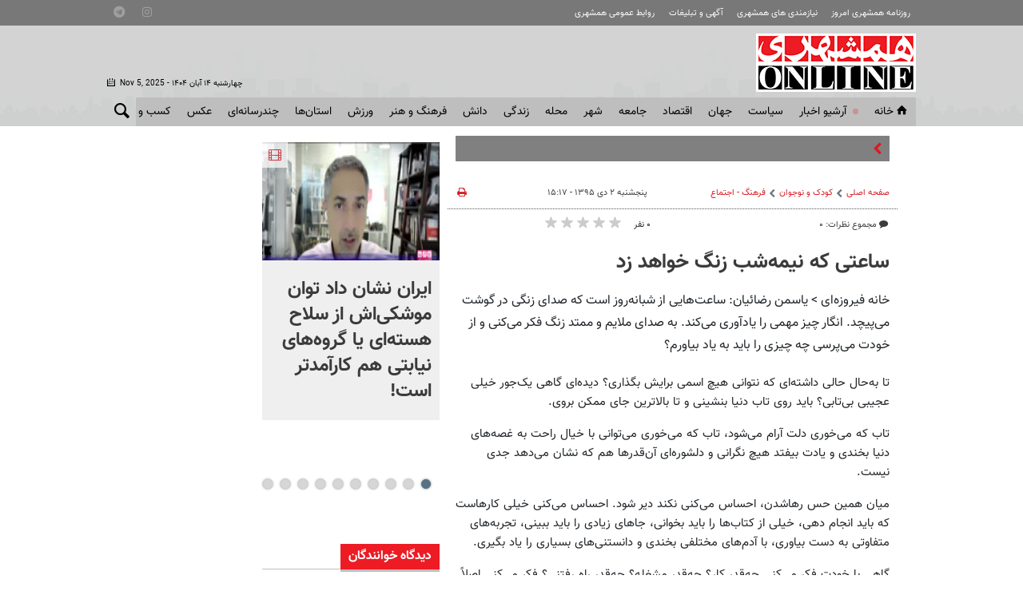

--- FILE ---
content_type: text/html;charset=UTF-8
request_url: https://www.hamshahrionline.ir/news/354665/%D8%B3%D8%A7%D8%B9%D8%AA%DB%8C-%DA%A9%D9%87-%D9%86%DB%8C%D9%85%D9%87-%D8%B4%D8%A8-%D8%B2%D9%86%DA%AF-%D8%AE%D9%88%D8%A7%D9%87%D8%AF-%D8%B2%D8%AF
body_size: 23914
content:
<!DOCTYPE html>
<html lang="fa" xmlns="http://www.w3.org/1999/xhtml"><head>
        <title>ساعتی که نیمه‌شب زنگ خواهد زد - همشهری آنلاین</title>
    <meta itemprop="inLanguage" content="fa" />
    <meta itemprop="name" name="twitter:title" property="dc.title" content="ساعتی که نیمه‌شب زنگ خواهد زد" />
    <meta name="description" property="dc.description" content="خانه فیروزه‌ای &gt; یاسمن رضائیان:
ساعت‌هایی از شبانه‌روز است که صدای زنگی در گوشت می‌پیچد. انگار چیز مهمی را یاد‌آوری می‌کند. به صدای ملایم و ممتد زنگ فکر می‌کنی و از خودت می‌پرسی چه چیزی را باید به یاد بیاورم؟" />
    <meta property="og:type" content="article" />
    <meta name="twitter:url" property="og:url" content="https://www.hamshahrionline.ir/news/354665/ساعتی-که-نیمه-شب-زنگ-خواهد-زد" />
    <meta property="article:modified_time" content="2016-12-22T11:47:15Z" />
    <meta property="article:section" content="کودک و نوجوان &gt; فرهنگ - اجتماع" />
    <meta property="article:publisher" content="" />
    <meta property="nastooh:topic" content="Children" />
    <meta property="nastooh:subtopic" content="sociocultural" />
    <meta property="nastooh:pageType" content="news" />
    <meta property="nastooh:newsType" content="news" />
    <meta property="nastooh:publishDate" content="2016-12-22" />
    <meta property="nastooh:commentCount" content="na" />
    <meta property="nastooh:keywordCount" content="3" />
    <meta property="nastooh:bodyWordCount" content="xsmall" />
    <meta property="nastooh:code" content="354665" />
    <meta property="nastooh:nid" content="354665" />
    <meta property="og:title" itemprop="headline" content="ساعتی که نیمه‌شب زنگ خواهد زد" />
    <meta name="twitter:description" itemprop="description" property="og:description" content="خانه فیروزه‌ای &gt; یاسمن رضائیان:
ساعت‌هایی از شبانه‌روز است که صدای زنگی در گوشت می‌پیچد. انگار چیز مهمی را یاد‌آوری می‌کند. به صدای ملایم و ممتد زنگ فکر می‌کنی و از خودت می‌پرسی چه چیزی را باید به یاد بیاورم؟" />
    <meta name="thumbnail" itemprop="thumbnailUrl" content="" />
    <meta name="twitter:image" itemprop="image" property="og:image" content="" />
    <meta itemprop="datePublished" property="article:published_time" content="2016-12-22T11:47:15Z" />
    <meta itemprop="dateModified" property="article:modified" content="2016-12-22T11:47:15Z" />
    <meta name="twitter:card" content="summary_large_image" />
    <meta name="genre" itemprop="genre" content="News" />
    <link rel="author" href="همشهری آنلاین" />
    <link rel="canonical" href="https://www.hamshahrionline.ir/news/354665/ساعتی-که-نیمه-شب-زنگ-خواهد-زد" />
    <link property="og:site_name" href="همشهری آنلاین" />
    <link rel="amphtml" href="https://www.hamshahrionline.ir/amp/354665/" />
	<script data-schema="WebPage" type="application/ld+json">
    {"@context":"http://schema.org","@type":"NewsArticle","mainEntityOfPage":{"@type":"WebPage","@id":"https://www.hamshahrionline.ir/news/354665/ساعتی-که-نیمه-شب-زنگ-خواهد-زد","breadcrumb":"کودک و نوجوان > فرهنگ - اجتماع"},"headline":"ساعتی که نیمه‌شب زنگ خواهد زد","datePublished":"2016-12-22T11:47:15Z","dateModified":"2016-12-22T11:47:15Z","author":{"@type":"Organization","name":"همشهری آنلاین، سایت خبری روزنامه همشهری | hamshahrionline","url":"https://www.hamshahrionline.ir"},"publisher":{"@type":"Organization","name":"همشهری آنلاین، سایت خبری روزنامه همشهری | hamshahrionline","url":"https://www.hamshahrionline.ir","logo":{"type":"ImageObject","width":"64","height":"64","url":"https://www.hamshahrionline.ir/resources/theme/resources/theme/hamshahri/img/favicon.ico"}},"thumbnailUrl":null,"description":"خانه فیروزه‌ای > یاسمن رضائیان:\r\nساعت‌هایی از شبانه‌روز است که صدای زنگی در گوشت می‌پیچد. انگار چیز مهمی را یاد‌آوری می‌کند. به صدای ملایم و ممتد زنگ فکر می‌کنی و از خودت می‌پرسی چه چیزی را باید به یاد بیاورم؟","url":"https://www.hamshahrionline.ir/news/354665/ساعتی-که-نیمه-شب-زنگ-خواهد-زد","keywords":["نوجوان","نیایش","همشهری دوچرخه"],"image":"https://www.hamshahrionline.ir/resources/theme/resources/theme/hamshahri/img/favicon.ico"}
    </script>
    <meta charset="utf-8" />
    <meta http-equiv="X-UA-Compatible" content="IE=edge,chrome=1" />
    <meta http-equiv="Content-Language" content="fa" />
    <meta name="viewport" content="width=device-width, initial-scale=1.0" />
    <link rel="apple-touch-icon-precomposed" sizes="57x57" href="/resources/theme/hamshahri/img/icons/apple-touch-icon-57x57.png" />
    <link rel="apple-touch-icon-precomposed" sizes="114x114" href="/resources/theme/hamshahri/img/icons/apple-touch-icon-114x114.png" />
    <link rel="apple-touch-icon-precomposed" sizes="72x72" href="/resources/theme/hamshahri/img/icons/apple-touch-icon-72x72.png" />
    <link rel="apple-touch-icon-precomposed" sizes="144x144" href="/resources/theme/hamshahri/img/icons/apple-touch-icon-144x144.png" />
    <link rel="apple-touch-icon-precomposed" sizes="60x60" href="/resources/theme/hamshahri/img/icons/apple-touch-icon-60x60.png" />
    <link rel="apple-touch-icon-precomposed" sizes="120x120" href="/resources/theme/hamshahri/img/icons/apple-touch-icon-120x120.png" />
    <link rel="apple-touch-icon-precomposed" sizes="76x76" href="/resources/theme/hamshahri/img/icons/apple-touch-icon-76x76.png" />
    <link rel="apple-touch-icon-precomposed" sizes="152x152" href="/resources/theme/hamshahri/img/icons/apple-touch-icon-152x152.png" />
    <link rel="icon" type="image/png" href="/resources/theme/hamshahri/img/icons/favicon-196x196.png" sizes="196x196" />
    <link rel="icon" type="image/png" href="/resources/theme/hamshahri/img/icons/favicon-96x96.png" sizes="96x96" />
    <link rel="icon" type="image/png" href="/resources/theme/hamshahri/img/icons/favicon-32x32.png" sizes="32x32" />
    <link rel="icon" type="image/png" href="/resources/theme/hamshahri/img/icons/favicon-16x16.png" sizes="16x16" />
    <link rel="icon" type="image/png" href="/resources/theme/hamshahri/img/icons/favicon-128.png" sizes="128x128" />
    <meta name="application-name" content="همشهری آنلاین" />
    <meta name="msapplication-TileColor" content="#FFFFFF" />
    <meta name="msapplication-TileImage" content="/resources/theme/hamshahri/img/icons/mstile-144x144.png" />
    <meta name="msapplication-square70x70logo" content="/resources/theme/hamshahri/img/icons/mstile-70x70.png" />
    <meta name="msapplication-square150x150logo" content="/resources/theme/hamshahri/img/icons/mstile-150x150.png" />
    <meta name="msapplication-wide310x150logo" content="/resources/theme/hamshahri/img/icons/mstile-310x150.png" />
    <meta name="msapplication-square310x310logo" content="/resources/theme/hamshahri/img/icons/mstile-310x310.png" /><meta name="pg_app_id" content="63c92dad60c42512d59a9e88" />

<link rel="manifest" href="/manifest.json">
<script type="text/javascript">
!function () {
var head = document.getElementsByTagName("head")[0];
var meta = document.createElement("meta");

var vast_urls = [
'https://panel.adexo.ir/api/v1/main/serve?wid=1cacedbf-7179-4faa-9e18-84a4d399812a',

];
meta.setAttribute('content', vast_urls[Math.floor(Math.random() * vast_urls.length)]);
meta.setAttribute('property', 'nastooh:vasturl');
head.appendChild(meta);
}();
</script>


<script type="text/javascript">
	now = new Date();
	var head = document.getElementsByTagName('head')[0];
	var script = document.createElement('script');
	script.async = true;
	script.type = 'text/javascript';
	var script_address = 'https://cdn.yektanet.com/template/bnrs/yn_bnr.min.js';
	script.src = script_address + '?v=' + now.getFullYear().toString() + '0' + now.getMonth() + '0' + now.getDate() + '0' + now.getHours();
	head.appendChild(script);
</script>

<link rel="manifest" href="/manifest.json">

<!-- Najva Push Notification -->
<script>
var s=document.createElement("script");s.src="https://van.najva.com/static/js/main-script.js";s.defer=!0;s.id="najva-mini-script";s.setAttribute("data-najva-id","6a19ead4-df54-4faf-981b-f3d2f510bc3c");document.head.appendChild(s);
</script>

<!-- END NAJVA PUSH NOTIFICATION -->


<!--
<script type="text/javascript">
					(function () {
					var now = new Date();
					var head = document.getElementsByTagName('head')[0];
					var script = document.createElement('script');
					script.async = true;
</script>
-->


<script type="text/javascript">
    (function(){
        var now = new Date();
        var head = document.getElementsByTagName("head")[0];
        var script = document.createElement("script");
        script.type = "text/javascript";
        script.async=true;
        script.setAttribute('TavoosToken','3dUzh9FC-nV3z-12ho-GFO3-jUsZY2U2tuXb');
        script.id = 'tavoos_native_video_script';
        var script_address = 'https://cdn.tavoos.net/services/smoothie/loader-mobile.js';
        script.src = script_address + '?v=' + now.getFullYear().toString() + '0' + now.getMonth() + '0' + now.getDate() + '0' + now.getHours();
        head.appendChild(script);
    })();
</script>

<!-- clarity -->
<script type="text/javascript">
    (function(c,l,a,r,i,t,y){
        c[a]=c[a]||function(){(c[a].q=c[a].q||[]).push(arguments)};
        t=l.createElement(r);t.async=1;t.src="https://www.clarity.ms/tag/"+i;
        y=l.getElementsByTagName(r)[0];y.parentNode.insertBefore(t,y);
    })(window, document, "clarity", "script", "pzvbyarrdb");
</script>

<script type="text/javascript">
                (function (){
                  const head = document.getElementsByTagName("head")[0];
                  const script = document.createElement("script");
                  script.type = "text/javascript";
                  script.async = true;
                  script.src = "https://s1.mediaad.org/serve/hamshahrionline.ir/loader.js";
                  head.appendChild(script);
                })();
</script>
    <link rel="shortcut icon" href="/resources/theme/hamshahri/img/favicon.ico" type="image/x-icon" />
    <link rel="search" type="application/opensearchdescription+xml" title="همشهری آنلاین" href="https://www.hamshahrionline.ir/opensearch.xhtml" />
    <meta property="og:site_name" content="همشهری آنلاین" />
    <meta property="og:locale" content="fa" />
    <meta name="generator" content="www.nastooh.ir" />
    <meta name="language" content="fa" />
    <meta name="rating" content="General" />
    <meta name="copyright" content="Copyright © 2020 HamshahriOnline" />
    <meta name="expires" content="never" />
    <meta name="publisher" content="همشهری آنلاین، سایت خبری روزنامه همشهری | hamshahrionline" />
    <meta name="dc.publisher" content="همشهری آنلاین، سایت خبری روزنامه همشهری | hamshahrionline" />
    <meta name="date" content="2025-11-05 T 20:51:14 +0330" />
        <link href="/resources/theme/hamshahri/css/style.css?_=20251101" type="text/css" rel="stylesheet" /></head>
    <body class="rtl nt-wide-img pt-news nt-1">
<div id="header-ad" class="d-xs-block d-sm-block d-md-none d-lg-none">
    <div class="container">
    </div>
</div>
<header id="header">
    <div id="masthead">
        <div class="wrapper">
            <div class="row">
                <div class="col-12 col-sm-10">
                    <ul class="nav-menu">
                                <li><a href="http://newspaper.hamshahrionline.ir/" target="_blank">روزنامه همشهری امروز</a></li>
                                <li><a href="https://rahnama.com/" target="_blank">نیازمندی های همشهری</a></li>
                                <li><a href="https://www.hamshahrionline.ir/news/531930" target="_blank">آگهی و تبلیغات</a></li>
                                <li><a href="https://hamshahri.org/" target="_blank">روابط عمومی همشهری</a></li>
                    </ul>
                </div>
                <div class="d-none d-sm-block col-12 col-sm-2">
                    <ul class="tools-menu">
                                <li><a href="https://instagram.com/hamshahrinewspaper" target="_blank"><i class="icon-instagram"></i></a></li>
                                <li><a href="https://t.me/hamshahrinews" target="_blank"><i class="icon-telegram"></i></a></li>
                        
                    </ul>
                </div>
            </div>
        </div>
    </div>
    <div class="wrapper">
        <div class="row row-eq-height">
            <div class="col-9 col-sm-6 col-lg-3">
                <a href="/" class="logo">همشهری آنلاین</a>
            </div>
            <div class="d-none d-lg-block col-sm-12 col-md-6">
            </div>
            <div class="col-3 col-sm-6 col-lg-3">
                <div class="responsive-toggles d-sm-none">
                    <button type="button" data-toggle="toggle" data-target="#header-search" data-focus="#header-search input" class="btn">
                        <i class="icon-search"></i>
                    </button>
                    <button type="button" data-toggle="come-in" data-target="#menu ul" class="btn">
                        <i class="icon-menu"></i>
                    </button>
                </div>
                <div class="search" id="header-search">
                    <div class="close" data-toggle="toggle" data-target="#header-search">×</div>
                    <form method="get" action="/search" role="form">
                        <div class="input-group">
                            <input type="text" placeholder="جستجو..." value="" name="q" />
                            <button class="unstyled" type="submit"><i class="icon-search"></i></button>
                        </div>
                    </form>
                </div>
                <div class="header-slogan d-none d-md-flex">
                    <div class="align-self-center">
                        <h2>Hamshahri <span>Online</span></h2>
                        <p><small>The online version of the Iranian daily Hamshahri</small></p>
                        <span class="isdn">ISSN 1735-6393</span>
                        <div class="date">
                            <span class="ltr">Nov 5, 2025</span> -
                            چهارشنبه ۱۴ آبان ۱۴۰۴
                        </div>
                    </div>
                </div>
            </div>
        </div>
    </div>
    <nav id="menu" class="wrapper">
        <div class="row">
            <div class="col-12">
    <button type="button" data-toggle="toggle" data-target="#header-search" data-focus="#header-search input" class="btn d-none d-sm-block">
        <i class="icon-search"></i>
    </button>
    <ul>
                <li class="">
                    <a href="/"><i class="icon-home"></i>خانه</a>
                </li>
                <li class="blink">
                    <a href="https://www.hamshahrionline.ir/archive">آرشیو اخبار</a>
                </li>
                <li class=" has-child">
                    <a href="/service/Iran">سياست</a>
                        <ul class="submenu">
                                    <li class="">
                                        <a href="/service/Iran/estate">دولت</a>
                                    </li>
                                    <li class="">
                                        <a href="/service/Iran/مجلس">مجلس</a>
                                    </li>
                                    <li class="">
                                        <a href="/service/Iran/ju">حقوقی و قضایی</a>
                                    </li>
                                    <li class="">
                                        <a href="/service/Iran/politics">سیاست داخلی</a>
                                    </li>
                                    <li class="">
                                        <a href="/service/Iran/foreignpolicy">سیاست‌خارجی</a>
                                    </li>
                                    <li class="">
                                        <a href="/service/Iran/leader">امام و رهبری</a>
                                    </li>
                                    <li class="">
                                        <a href="/service/Iran/Defence">دفاع-امنیت</a>
                                    </li>
                        </ul>
                </li>
                <li class=" has-child">
                    <a href="/service/world">جهان</a>
                        <ul class="submenu">
                                    <li class="">
                                        <a href="/service/world/westasia">غرب آسیا</a>
                                    </li>
                                    <li class="">
                                        <a href="/service/world/europe">اروپا</a>
                                    </li>
                                    <li class="">
                                        <a href="/service/world/asia">آسیا و اقیانوسیه</a>
                                    </li>
                                    <li class="">
                                        <a href="/service/world/america">آمریکا</a>
                                    </li>
                                    <li class="">
                                        <a href="/service/world/persiangulf">خلیج‌ فارس</a>
                                    </li>
                                    <li class="">
                                        <a href="/service/world/africa">آفریقا</a>
                                    </li>
                                    <li class="">
                                        <a href="/service/world/russiacaucasus-">روسیه‌ و قفقاز</a>
                                    </li>
                                    <li class="">
                                        <a href="/service/world/internationalorganization">مجامع‌ جهانی</a>
                                    </li>
                                    <li class="">
                                        <a href="/service/world/views">دیدگاه</a>
                                    </li>
                        </ul>
                </li>
                <li class=" has-child">
                    <a href="/service/Economy">اقتصاد</a>
                        <ul class="submenu">
                                    <li class="">
                                        <a href="/service/Economy/انرژی">انرژی</a>
                                    </li>
                                    <li class="">
                                        <a href="/service/Economy/industry">صنعت و تجارت</a>
                                    </li>
                                    <li class="">
                                        <a href="/service/Economy/worldtrade">اقتصاد‌ جهان</a>
                                    </li>
                                    <li class="">
                                        <a href="/service/Economy/commercial">بيمه و بانك</a>
                                    </li>
                                    <li class="">
                                        <a href="/service/Economy/Exchange">بورس</a>
                                    </li>
                                    <li class="">
                                        <a href="/service/Economy/gold">ارز و طلا</a>
                                    </li>
                                    <li class="">
                                        <a href="/service/Economy/nationaleconomy">اقتصاد كلان</a>
                                    </li>
                                    <li class="">
                                        <a href="/service/Economy/House">راه و مسکن</a>
                                    </li>
                                    <li class="">
                                        <a href="/service/Economy/Transport1">ثبت نام و قیمت خودرو</a>
                                    </li>
                        </ul>
                </li>
                <li class=" has-child">
                    <a href="/service/Society">جامعه</a>
                        <ul class="submenu">
                                    <li class="">
                                        <a href="/service/Society/environment">محیط زیست</a>
                                    </li>
                                    <li class="">
                                        <a href="/service/Society/soc">جامعه</a>
                                    </li>
                                    <li class="">
                                        <a href="/service/Society/socialnews">آسیب اجتماعی</a>
                                    </li>
                                    <li class="">
                                        <a href="/service/Society/be">بهداشت و درمان</a>
                                    </li>
                                    <li class="">
                                        <a href="/service/Society/family">خانواده</a>
                                    </li>
                                    <li class="">
                                        <a href="/service/Society/Police">پليس</a>
                                    </li>
                                    <li class="">
                                        <a href="/service/Society/highereducation">آموزش</a>
                                    </li>
                                    <li class="">
                                        <a href="/service/Society/Travel">گردشگری و ميراث فرهنگی</a>
                                    </li>
                        </ul>
                </li>
                <li class=" has-child">
                    <a href="/service/City">شهر </a>
                        <ul class="submenu">
                                    <li class="">
                                        <a href="/service/City/شهردارى">شهردارى</a>
                                    </li>
                                    <li class="">
                                        <a href="/service/City/city-mayor">شهردار</a>
                                    </li>
                                    <li class="">
                                        <a href="/service/City/Citycouncil">شورای شهر</a>
                                    </li>
                                    <li class="">
                                        <a href="/service/City/smart-city">شهر مجازی</a>
                                    </li>
                                    <li class="">
                                        <a href="/service/City/city-affairs">شهری</a>
                                    </li>
                        </ul>
                </li>
                <li class=" has-child">
                    <a href="/service/Districts">محله</a>
                        <ul class="submenu">
                                    <li class="">
                                        <a href="/service/Districts/Line">کوچه پس کوچه</a>
                                    </li>
                                    <li class="">
                                        <a href="/service/Districts/Hashour">زیر پوست شهر</a>
                                    </li>
                                    <li class="">
                                        <a href="/service/Districts/Tehran-Gates">دروازه طهرون</a>
                                    </li>
                                    <li class="">
                                        <a href="/service/Districts/mahaleplus">محله پلاس</a>
                                    </li>
                                    <li class="">
                                        <a href="/service/Districts/paydari">پایداری</a>
                                    </li>
                        </ul>
                </li>
                <li class=" has-child">
                    <a href="/service/Lifeskills">زندگی</a>
                        <ul class="submenu">
                                    <li class="">
                                        <a href="/service/Lifeskills/tips">مهارت‌های زندگی</a>
                                    </li>
                                    <li class="">
                                        <a href="/service/Lifeskills/cel">چهره‌ها</a>
                                    </li>
                                    <li class="">
                                        <a href="/service/Lifeskills/mo">مد و زيبایی</a>
                                    </li>
                                    <li class="">
                                        <a href="/service/Lifeskills/دكوراسيون">دكوراسيون</a>
                                    </li>
                                    <li class="">
                                        <a href="/service/Lifeskills/entertainment">سرگرمی</a>
                                    </li>
                                    <li class="">
                                        <a href="/service/Lifeskills/familywomen">خانواده</a>
                                    </li>
                                    <li class="">
                                        <a href="/service/Lifeskills/heathsubpage">تندرستی</a>
                                    </li>
                                    <li class="">
                                        <a href="/service/Lifeskills/Nutrition">تغذیه و آشپزی</a>
                                    </li>
                                    <li class="">
                                        <a href="/service/Lifeskills/travel">پیشنهاد سفر</a>
                                    </li>
                        </ul>
                </li>
                <li class=" has-child">
                    <a href="/service/Science">دانش</a>
                        <ul class="submenu">
                                    <li class="">
                                        <a href="/service/Science/space">فضا</a>
                                    </li>
                                    <li class="">
                                        <a href="/service/Science/Hi-Tech">فناوری‌</a>
                                    </li>
                                    <li class="">
                                        <a href="/service/Science/car">فناوری خودرو</a>
                                    </li>
                                    <li class="">
                                        <a href="/service/Science/scientific">دانش</a>
                                    </li>
                        </ul>
                </li>
                <li class=" has-child">
                    <a href="/service/Culture">فرهنگ و هنر</a>
                        <ul class="submenu">
                                    <li class="">
                                        <a href="/service/Culture/cinema">جشنواره فیلم فجر</a>
                                    </li>
                        </ul>
                        <ul class="submenu">
                                    <li class="">
                                        <a href="/service/Culture/th">تئاتر</a>
                                    </li>
                                    <li class="">
                                        <a href="/service/Culture/تاريخ">تاريخ</a>
                                    </li>
                                    <li class="">
                                        <a href="/service/Culture/music">موسیقی</a>
                                    </li>
                                    <li class="">
                                        <a href="/service/Culture/cinema">سینما</a>
                                    </li>
                                    <li class="">
                                        <a href="/service/Culture/thought-religion">دین و اندیشه</a>
                                    </li>
                                    <li class="">
                                        <a href="/service/Culture/Radio-television">رادیو و تلویزیون</a>
                                    </li>
                                    <li class="">
                                        <a href="/service/Culture/culturalnews">فرهنگ عمومی</a>
                                    </li>
                                    <li class="">
                                        <a href="/service/Culture/Artnews">هنر</a>
                                    </li>
                                    <li class="">
                                        <a href="/service/Culture/literature">ادبیات و کتاب</a>
                                    </li>
                        </ul>
                </li>
                <li class=" has-child">
                    <a href="/service/Sport">ورزش</a>
                        <ul class="submenu">
                                    <li class="">
                                        <a href="/service/Sport/soccer">فوتبال ايران</a>
                                    </li>
                                    <li class="">
                                        <a href="/service/Sport/soccer-world">فوتبال جهان</a>
                                    </li>
                                    <li class="">
                                        <a href="/service/Sport/رزمی">رزمی</a>
                                    </li>
                                    <li class="">
                                        <a href="/service/Sport/wrestling">کشتی و وزنه‌برداری</a>
                                    </li>
                                    <li class="">
                                        <a href="/service/Sport/ballandnet">توپ و تور</a>
                                    </li>
                                    <li class="">
                                        <a href="/service/Sport/Other">ساير ورزش‌ها</a>
                                    </li>
                        </ul>
                </li>
                <li class=" has-child">
                    <a href="/service/provinces">استان‌ها</a>
                        <ul class="submenu">
                                    <li class="">
                                        <a href="/service/provinces/Azarbayjansharghi">آذربایجان شرقی</a>
                                    </li>
                                    <li class="">
                                        <a href="/service/provinces/Azarbayjangharbi">آذربایجان غربی</a>
                                    </li>
                                    <li class="">
                                        <a href="/service/provinces/ardebil">اردبیل</a>
                                    </li>
                                    <li class="">
                                        <a href="/service/provinces/esfehan">اصفهان</a>
                                    </li>
                                    <li class="">
                                        <a href="/service/provinces/alborz">البرز</a>
                                    </li>
                                    <li class="">
                                        <a href="/service/provinces/ilam">ایلام</a>
                                    </li>
                                    <li class="">
                                        <a href="/service/provinces/boushehr">بوشهر</a>
                                    </li>
                                    <li class="">
                                        <a href="/service/provinces/ostantehran">تهران</a>
                                    </li>
                                    <li class="">
                                        <a href="/service/provinces/Chaharmahal-Bakhtiari">چهارمحال و بختیاری</a>
                                    </li>
                                    <li class="">
                                        <a href="/service/provinces/khorasan-sh">خراسان شمالی</a>
                                    </li>
                                    <li class="">
                                        <a href="/service/provinces/khorasan-j">خراسان جنوبی</a>
                                    </li>
                                    <li class="">
                                        <a href="/service/provinces/khorasan-r">خراسان رضوی</a>
                                    </li>
                                    <li class="">
                                        <a href="/service/provinces/khozestan">خوزستان</a>
                                    </li>
                                    <li class="">
                                        <a href="/service/provinces/zanjan">زنجان</a>
                                    </li>
                                    <li class="">
                                        <a href="/service/provinces/semnan">سمنان</a>
                                    </li>
                                    <li class="">
                                        <a href="/service/provinces/sistan-balochestan">سیستان و بلوچستان</a>
                                    </li>
                                    <li class="">
                                        <a href="/service/provinces/fars">فارس</a>
                                    </li>
                                    <li class="">
                                        <a href="/service/provinces/qazvin">قزوین</a>
                                    </li>
                                    <li class="">
                                        <a href="/service/provinces/qom">قم</a>
                                    </li>
                                    <li class="">
                                        <a href="/service/provinces/kordestan">کردستان</a>
                                    </li>
                                    <li class="">
                                        <a href="/service/provinces/kerman">کرمان</a>
                                    </li>
                                    <li class="">
                                        <a href="/service/provinces/kermanshah">کرمانشاه</a>
                                    </li>
                                    <li class="">
                                        <a href="/service/provinces/k-b">کهگیلویه و بویراحمد</a>
                                    </li>
                                    <li class="">
                                        <a href="/service/provinces/golastan">گلستان</a>
                                    </li>
                                    <li class="">
                                        <a href="/service/provinces/qilan">گیلان</a>
                                    </li>
                                    <li class="">
                                        <a href="/service/provinces/lorestan">لرستان</a>
                                    </li>
                                    <li class="">
                                        <a href="/service/provinces/mazandaran">مازندران</a>
                                    </li>
                                    <li class="">
                                        <a href="/service/provinces/markazi">مرکزی</a>
                                    </li>
                                    <li class="">
                                        <a href="/service/provinces/Hormozgan">هرمزگان</a>
                                    </li>
                                    <li class="">
                                        <a href="/service/provinces/hamedan">همدان</a>
                                    </li>
                                    <li class="">
                                        <a href="/service/provinces/yazd">یزد</a>
                                    </li>
                        </ul>
                </li>
                <li class=" has-child">
                    <a href="/service/multimedia">چندرسانه‌ای</a>
                        <ul class="submenu">
                                    <li class="">
                                        <a href="/service/multimedia/photonews">عکس‌خبر</a>
                                    </li>
                                    <li class="">
                                        <a href="/service/multimedia/TV">تی وی همشهری</a>
                                    </li>
                                    <li class="">
                                        <a href="/service/multimedia/video">ویدئو</a>
                                    </li>
                                    <li class="">
                                        <a href="/service/multimedia/podcasts">صوت</a>
                                    </li>
                                    <li class="">
                                        <a href="/service/multimedia/infographic">اینفوگرافیک</a>
                                    </li>
                        </ul>
                </li>
                <li class=" has-child">
                    <a href="/service/photo">عکس</a>
                        <ul class="submenu">
                                    <li class="">
                                        <a href="https://www.hamshahrionline.ir/archive?pi=1&amp;ty=2&amp;ms=0">آرشیو عکس</a>
                                    </li>
                                    <li class="">
                                        <a href="/service/photo/photo-news">خبری</a>
                                    </li>
                                    <li class="">
                                        <a href="/service/photo/photo-doc">مستند</a>
                                    </li>
                                    <li class="">
                                        <a href="/service/photo/photo-sport">ورزشی</a>
                                    </li>
                                    <li class="">
                                        <a href="/service/photo/photo-face">مصاحبه و چهره</a>
                                    </li>
                                    <li class="">
                                        <a href="/service/photo/photo-face">خارجی</a>
                                    </li>
                        </ul>
                        <ul class="submenu">
                                    <li class="">
                                        <a href="/service/photo/photo-news">خبری</a>
                                    </li>
                                    <li class="">
                                        <a href="/service/photo/photo-doc">مستند</a>
                                    </li>
                                    <li class="">
                                        <a href="/service/photo/photo-sport">ورزشی</a>
                                    </li>
                                    <li class="">
                                        <a href="/service/photo/photo-face">مصاحبه و چهره</a>
                                    </li>
                                    <li class="">
                                        <a href="/service/photo/photo-Foreign">خارجی</a>
                                    </li>
                                    <li class="">
                                        <a href="/service/photo/othermedia">دیگر رسانه‌ها</a>
                                    </li>
                        </ul>
                </li>
                <li class=" has-child">
                    <a href="/service/market">کسب و کار</a>
                        <ul class="submenu">
                                    <li class="">
                                        <a href="/service/market/business">اخبار کسب و کار</a>
                                    </li>
                                    <li class="">
                                        <a href="/service/market/bazar">بازار</a>
                                    </li>
                        </ul>
                </li>
                <li class="">
                    <a href="/service/accidents">حوادث</a>
                </li>
    </ul>
            </div>
        </div>
    </nav>
</header>
    <main>

                <div class="container">
        <div class="col-12 col-sm-12 col-lg-7 main-content">
            <section id="box402" class="box  no-header hidden-img title-only bg-gray typewriter " style="" data-conf="{&quot;id&quot;:402}">
                <div>
                    <ul>
                                <li class="news" data-conf="{}">
<div class="desc">
    <h3><a href="/news/992102/%D9%86%D8%B4%D8%B1%DB%8C%D9%87-%D8%B3%D9%BE%D8%A7%D9%87-%D8%A7%DB%8C%D9%86-%D8%A8%D8%A7%D8%B2%DB%8C-%D8%B1%D8%A7-%D8%AA%D9%85%D8%A7%D9%85-%DA%A9%D9%86%DB%8C%D8%AF-%D8%AE%D8%B7%D8%B1-%D8%A7%D9%88%DA%A9%D8%B1%D8%A7%D9%86%DB%8C%D8%B2%D9%87-%D8%B4%D8%AF%D9%86-%D8%AF%D8%B1-%DA%A9%D9%85%DB%8C%D9%86" target="_blank" title="۳ ساعت قبل">اخطار سپاه به غرب‌گراها و شرق‌پرستان: این دعوا را فوراً تمام کنید</a>
        
    </h3>
</div>
                                </li>
                                <li class="report" data-conf="{}">
<div class="desc">
    <h3><a href="/news/992091/%D9%BE%D8%B4%D8%AA-%D9%BE%D8%B1%D8%AF%D9%87-%D8%A7%D9%86%D8%AC%D9%85%D9%86-%D9%87%D8%A7%DB%8C-%D8%B9%D8%AC%DB%8C%D8%A8-%D8%A7%DB%8C%D8%B1%D8%A7%D9%86-%D8%A7%D8%B2-%D8%A7%D9%86%D8%AC%D9%85%D9%86-%D8%A7%D9%86%D8%AC%DB%8C%D8%B1-%D8%AA%D8%A7-%D8%A7%D9%86%D8%AC%D9%85%D9%86-%D9%BE%D8%B1%D8%AE%D9%88%D8%B1%D9%87%D8%A7" target="_blank" title="۳ ساعت قبل">افشای پشت‌پرده انجمن‌های عجیب و غریب در ایران</a>
        
    </h3>
</div>
                                </li>
                                <li class="news" data-conf="{}">
<div class="desc">
    <h3><a href="/news/991866/%DA%A9%D8%A7%D8%A8%D9%88%D8%B3-%D8%AA%D8%B1%D8%A7%D9%85%D9%BE-%D8%A8%D9%87-%D8%AD%D9%82%DB%8C%D9%82%D8%AA-%D9%BE%DB%8C%D9%88%D8%B3%D8%AA-%DB%8C%DA%A9-%D9%85%D8%B3%D9%84%D9%85%D8%A7%D9%86-%D8%B4%D9%87%D8%B1%D8%AF%D8%A7%D8%B1-%D9%86%DB%8C%D9%88%DB%8C%D9%88%D8%B1%DA%A9-%D8%B4%D8%AF" target="_blank" title="۱۴ ساعت قبل">یک شیعه‌ ضدصهیونیست شهردار نیویورک شد</a>
        
    </h3>
</div>
                                </li>
                                <li class="news" data-conf="{}">
<div class="desc">
    <h3><a href="/news/991830/%D9%82%D9%88%D9%87-%D9%82%D8%B6%D8%A7%DB%8C%DB%8C%D9%87-%D8%AA%D8%A7%D8%AC-%D8%B2%D8%A7%D8%AF%D9%87-%D8%A8%D8%A7%D8%B2%D8%AF%D8%A7%D8%B4%D8%AA-%D8%B4%D8%AF-%D9%85%D8%B1%D8%AE%D8%B5%DB%8C-%D8%A7%D9%88-%D8%A8%D9%87-%D8%AE%D8%A7%D8%B7%D8%B1-%D9%81%D9%88%D8%AA-%D8%A8%D8%B1%D8%A7%D8%AF%D8%B1%D8%B4" target="_blank" title="دیروز ۱۹:۵۳">قوه قضاییه: مرخصی تاج‌زاده به‌خاطر فوت برادرش‌ بود اما رفت شمال</a>
        
    </h3>
</div>
                                </li>
                                <li class="news" data-conf="{}">
<div class="desc">
    <h3><a href="/news/991122/%D8%B9%D8%B1%D8%A7%D9%82-%D8%AE%D8%A8%D8%B1-%D8%AF%D8%A7%D8%AF-%D8%A2%D9%85%D8%B1%DB%8C%DA%A9%D8%A7-%D9%85%DB%8C-%D8%AE%D9%88%D8%A7%D9%87%D8%AF-%D8%AD%D9%85%D9%84%D9%87-%DA%A9%D9%86%D8%AF-%D9%85%D8%A7-%D8%AF%D8%AE%D8%A7%D9%84%D8%AA-%D9%86%D9%85%DB%8C-%DA%A9%D9%86%DB%8C%D9%85" target="_blank" title="۳ روز قبل">ادعای عراق درباره حمله قریب‌الوقوع آمریکا به ایران</a>
        
    </h3>
</div>
                                </li>
                    </ul>
                </div>
                
            </section>
            <section id="box403" class="box  no-header d-block d-sm-none" style="" data-conf="{&quot;id&quot;:403}">
                <div><div id="adx-1682" data-wid="6ebf3114-6171-4fdc-aa0a-22bac97d8374"></div><div id="adx-1681" data-wid="ef7af717-83de-424b-8721-c60f180002b9"></div>
                </div>
                
            </section>
            <section id="box293" class="box  no-header " style="" data-conf="{&quot;id&quot;:293}">
                <div><div id="adx-1677" data-wid="cc533b0e-964f-4c4c-a714-88b14ce0ca1e"></div><div id="adx-1676" data-wid="9100438d-d74e-459f-bce6-7f493f8b43d8"></div>
<div id="adx-1679" data-wid="eb478d02-64e6-4568-b61b-ba60d59e3f6e"></div><div id="adx-1678" data-wid="8f0d09d9-1ddf-45a0-92ca-dca5ae889c30"></div>

<div class="yn-bnr" id="ynpos-16216"></div>
                </div>
                
            </section>
            <section id="box349" class="box  no-header " style="" data-conf="{&quot;id&quot;:349}">
                <div><div id="pos-article-display-78493"></div>
                </div>
                
            </section>
    <article id="item" class="box item">
        <div class="print-header" style="display: none;">
            <div class="logo">
                <img src="/resources/theme/hamshahri/img/logo_invert.png" alt="همشهری آنلاین" />
            </div>
            <div class="meta">
                <div class="barcode">
                    <img src="/barcode?text=https%3A%2F%2Fhamshahrionline.ir%2Fx52K5&amp;c=03e0c00eaab7bd7ad45640d737c197f251bd814fa4861e2fdc05204bcc003da6c7da08fc5297a9d5accc1446b504e4cd9f9f41512b94e692d1b4cec159bc923b" alt="https://hamshahrionline.ir/x52K5" />
                </div>
                <ul>
                    <li class="url">https://hamshahrionline.ir/x52K5</li>
                    <li class="date">۲ دی ۱۳۹۵ - ۱۵:۱۷</li>
                    <li class="id">کد خبر <span>354665</span></li>
                    <li>
                         <ol class="breadcrumb">
                            <li><a target="_blank" rel="index" href="/service/Children">کودک و نوجوان</a></li>
                            <li><a href="/service/Children/sociocultural" rel="index" target="_blank">فرهنگ - اجتماع</a>
                            </li>
                        </ol>
                    </li>
                </ul>

            </div>
        </div>
        <div class="item-header">
            <div class="item-nav row">
                <div class="col-8 col-sm-6 col-xl-6">
                    <nav>
                        <ol class="breadcrumb">
                            <li class="breadcrumb-item"><a target="_blank" rel="index" href="/">صفحه اصلی</a></li>
                            <li class="breadcrumb-item"><a target="_blank" rel="index" href="/service/Children">کودک و نوجوان</a></li>
                            <li class="breadcrumb-item"><a href="/service/Children/sociocultural" rel="index" target="_blank">فرهنگ - اجتماع</a>
                            </li>
                        </ol>
                    </nav>
                    <span class="com-num"><i class="icon-comment"></i>مجموع نظرات: ۰</span>
                </div>
                <div class="col-4 col-sm-4 col-xl-4 item-date">
                    <span>پنجشنبه ۲ دی ۱۳۹۵ - ۱۵:۱۷</span>
                    <div class="rating-stars" style="text-align: center;">
                        <div class="rate-count">۰ نفر</div>
                        <ul data-value="0">
                            <li class="star" data-value="1"><i class="icon-star"></i></li>
                            <li class="star" data-value="2"><i class="icon-star"></i></li>
                            <li class="star" data-value="3"><i class="icon-star"></i></li>
                            <li class="star" data-value="4"><i class="icon-star"></i></li>
                            <li class="star" data-value="5"><i class="icon-star"></i></li>
                        </ul>
                    </div>
                    <input id="ratingCaptchaKey" value="8382675653394811841" type="hidden" />
                </div>
                <div class="d-none d-sm-block col-4 col-sm-2 col-xl-2">
                    <ul class="header-sharing">
                        
                        <li><a href="#" onclick="window.print(); return false;"><i class="icon-print"></i></a></li>
                    </ul>
                </div>
            </div>
            <div class="item-title">
                <h4 class="kicker subtitle"><a href="/news/354665/ساعتی-که-نیمه-شب-زنگ-خواهد-زد"></a></h4>
                <h1 class="title"><a itemprop="headline" href="/news/354665/ساعتی-که-نیمه-شب-زنگ-خواهد-زد">ساعتی که نیمه‌شب زنگ خواهد زد</a></h1>
            </div>
        </div>
            <p class="introtext" itemprop="description">خانه فیروزه‌ای &gt; یاسمن رضائیان:
ساعت‌هایی از شبانه‌روز است که صدای زنگی در گوشت می‌پیچد. انگار چیز مهمی را یاد‌آوری می‌کند. به صدای ملایم و ممتد زنگ فکر می‌کنی و از خودت می‌پرسی چه چیزی را باید به یاد بیاورم؟</p>
            <section id="box352" class="box  no-header " style="" data-conf="{&quot;id&quot;:352}">
                <div><div id="adx-1680" data-wid="b8f79876-43d7-4087-ba46-8964200f833e"></div>
<div class="yn-bnr" id="ynpos-17049"></div>
                </div>
                
            </section>
        <div class="item-body">
            <div itemprop="articleBody" class="item-text"><p>تا به&zwnj;حال حالی داشته&zwnj;ای که نتوانی هیچ اسمی برایش بگذاری؟ دیده&zwnj;ای گاهی یک&zwnj;جور خیلی عجیبی بی&zwnj;تابی؟ باید روی تاب دنیا بنشینی و تا بالا&zwnj;ترین جای ممکن بروی.</p>
<p>تاب که می&zwnj;خوری دلت آرام می&zwnj;شود، تاب که می&zwnj;خوری می&zwnj;توانی با خیال راحت به غصه&zwnj;های دنیا بخندی و یادت بیفتد هیچ نگرانی و دلشوره&zwnj;ای آن&zwnj;قدر&zwnj;ها هم که نشان می&zwnj;دهد جدی نیست.</p>
<p>میان همین حس رها&zwnj;شدن، احساس می&zwnj;کنی نکند دیر شود. احساس می&zwnj;کنی خیلی کار&zwnj;هاست که باید انجام دهی، خیلی از کتاب&zwnj;ها را بايد بخوانی، جاهای زیادی را بايد ببینی، تجربه&zwnj;های متفاوتی به دست بیاوری، با آدم&zwnj;های مختلفی بخندی و دانستنی&zwnj;های بسیاری را یاد بگیری.</p>
<p>گاهی با خودت فکر می&zwnj;کنی چه&zwnj;قدر کار؟ چه&zwnj;قدر مشغله؟ چه&zwnj;قدر راهِ رفتنی؟ فکر می&zwnj;کنی اصلاً زمانی برای تلف&zwnj;کردن نداری. باید بلند شوی، کار کنی و هدفی را دنبال نمايي.</p>
<p>چیز&zwnj;های زیادی در دنیا وجود دارد که احساس می&zwnj;کنم شاید برای به&zwnj;دست&zwnj;آوردنشان زمان کافی نداشته باشم. مثلاً نمی&zwnj;توانم دنباله&zwnj;ای برای همه&zwnj;ی کتاب&zwnj;هایی که می&zwnj;خوانم و در آن&zwnj;ها جا می&zwnj;مانم بنویسم تا بتوانم خودم را از روند قصه&zwnj;ای که لا&zwnj;به&zwnj;لای کاغذ&zwnj;ها جریان دارد بیرون بیاورم.</p>
<p>همین باعث می&zwnj;شود دست به انتخاب بزنم. اولویت&zwnj;ها، ارزش&zwnj;ها را یادم می&zwnj;آورند و می&zwnj;گویند باید چهار&zwnj;چوبی را رعایت کنم.</p>
<p>دیده&zwnj;ای گاهی نمی&zwnj;شود چهار&zwnj;چوب&zwnj;ها را رعایت کرد؟ درون تنگنایشان جا نمی&zwnj;شوی؟ باید بیرون بزنی چون آن چهار&zwnj;چوب&zwnj;ها اصلاً رنگ تو نیستند. مگر می&zwnj;شود بین هزار و یک رؤیای زیبا تنها چند رؤيا را ادامه داد؟</p>
<p>کتابی دارم که با من از انتخاب حرف زد. درست وقتی که به این موضوع فکر می&zwnj;کردم آیا درست است بین رؤیا&zwnj;هایم دست به انتخاب بزنم یا نه؟ با من به زبان عجیبی حرف زد و گفت &laquo;بالأخره باید انتخاب کنی. گفت نیمه&zwnj;شبی فرا می&zwnj;رسد که دیگر نمی&zwnj;توانی نقابت را روی چهره&zwnj;ات نگه داری. فکر می&zwnj;کنی می&zwnj;توانی از آن نیمه&zwnj;شب بیرون بروی بدون این&zwnj;که انتخاب کرده باشی؟&raquo;<sup>1</sup></p>
<p>راستش فکر کردم به آن نیمه&zwnj;شب و این&zwnj;که نیمه&zwnj;شب&zwnj;ها زمان خوبی برای رو&zwnj;به&zwnj;رو&zwnj;شدن با خودم است. همه&zwnj;جا ساکت است. همه خوابیده اند و من با خودم می&zwnj;مانم. فکر کردم بالأخره یکی از همین شب&zwnj;ها آن نیمه&zwnj;شب فرا می&zwnj;رسد. من چه انتخابی کرده&zwnj;ام؟</p>
<p>حضور&zwnj;های متفاوتی هستند که دوستشان دارم و جزء انتخاب&zwnj;هایم هستند. من یاد گرفته&zwnj;ام چه&zwnj;طور انتخاب کنم، یاد گرفته&zwnj;ام ملاک&zwnj;های درست کدام&zwnj;اند. بعد با تمام دانسته&zwnj;هایم انتخاب کردم و یکی از آن&zwnj;ها تو بودی.</p>
<p>شاید توضیح این&zwnj;که چرا تو را انتخاب کردم راحت نباشد. نیمه&zwnj;شب&zwnj;های زیادی از دغدغه&zwnj;هایم نقاب برداشتم، در سکوت و در خیال خودم قدم زدم و همه&zwnj;چیز را در ذهنم زیر&zwnj;و&zwnj;رو کردم. دست آخر به این نتیجه رسیده بودم. باید انتخابی کنم که تو هم آن را دوست داشته باشی. چون دوستت دارم و برای آدم مهم است کسی که دوستش دارد از او راضی باشد.</p>
<p>تنهایی شب&zwnj;ها&zwnj; تمثیلی از تنهایی&zwnj;هایی است که سال&zwnj;های پیش در کوه&zwnj;ها اتفاق افتاد. این&zwnj;جور تنهایی&zwnj;ها نسل به نسل به ارث می&zwnj;رسد و من وارث این تنهایی شدم. <sup>2</sup></p>
<p>نیمه&zwnj;شب&zwnj;ها به فکر&zwnj;هایم پا می&zwnj;گذاری. به تو فکر می&zwnj;کنم و به تمام کسانی که تو را پیدا کرده اند. فکر می&zwnj;کنم چه حالت&zwnj;های با&zwnj;شکوهی را تجربه کرده اند وقتی در نیمه&zwnj;شبی که باید تصمیمشان را می&zwnj;گرفتند، گفتند تو را انتخاب کرده اند.</p>
<p>راستی آن نیمه&zwnj;شب چه زمانی می&zwnj;رسد؟ احساس می&zwnj;کنم زمان انتخاب نزدیک است. شب&zwnj;ها صدای زنگی در ذهنم می&zwnj;چرخد که می&zwnj;گوید باید تصمیم بگیری.</p>
<p>هنوز فکر می&zwnj;کنم رؤیا&zwnj;های زیادی دارم که تمامشان دوست&zwnj;داشتنی هستند. اما می&zwnj;دانم صدای این زنگ ممتد آن&zwnj;قدر&zwnj;ها ادامه نخواهد داشت. وقتی این صدا آرام شود باید بگویم راه&zwnj;ها و انتخاب&zwnj;هایم کدام&zwnj;اند.</p>
<p>
<hr />
</p>
<p>1. کتاب &laquo;فلسفه&zwnj;ی کی&zwnj;يرکگور&raquo;</p>
<p>2. اشاره به آیات 83 و 84&nbsp; سوره&zwnj;ی طه؛ هنگامی که حضرت موسی <sup>(ع) </sup>برای خلوت با خدا به کوه طور رفت و در پاسخ به این&zwnj;که چرا قومش را رها کرد و با&zwnj;عجله به کوهستان آمد، گفت: من ای پروردگارم به سویت شتافتم تا از من راضی شوی.</p>
            </div><div class="item-code">
                کد خبر <span>354665</span></div>
        </div>
            <section id="box300" class="box  no-header " style="" data-conf="{&quot;id&quot;:300}">
                <div><div id="adx-1674" data-wid="212190ce-4b19-4cfd-b870-94c9cea12852"></div>
<div id="adx-1675" data-wid="c474e17e-b370-4d93-966a-3620a92a7ab6"></div>
<div id="pos-article-display-98422"></div>
                </div>
                
            </section>
            <section class="box tags">
                <header>
                    <h2>برچسب‌ها</h2>
                </header>
                <div>
                    <ul>
                            <li><a href="/tag/%D9%86%D9%88%D8%AC%D9%88%D8%A7%D9%86" rel="tag">نوجوان</a></li>
                            <li><a href="/tag/%D9%86%DB%8C%D8%A7%DB%8C%D8%B4" rel="tag">نیایش</a></li>
                            <li><a href="/tag/%D9%87%D9%85%D8%B4%D9%87%D8%B1%DB%8C+%D8%AF%D9%88%DA%86%D8%B1%D8%AE%D9%87" rel="tag">همشهری دوچرخه</a></li>
                    </ul>
                </div>
            </section>
        <div class="item-footer row">
            <div class="col-12 col-sm-6">
            </div>
            <div class="col-12 col-sm-6">
                <div class="item-sharing">
                    <ul>
                        <li class="fb"><a href="http://www.facebook.com/sharer.php?u=https%3A%2F%2Fhamshahrionline.ir%2Fx52K5"><i class="icon-facebook"></i></a></li>
                        <li class="tw"><a href="http://twitter.com/intent/tweet?url=https%3A%2F%2Fhamshahrionline.ir%2Fx52K5"><i class="icon-twitter"></i></a></li>
                        <li class="gp"><a href="https://plus.google.com/share?url=https%3A%2F%2Fhamshahrionline.ir%2Fx52K5"><i class="icon-gplus"></i></a></li>
                        <li class="tg"><a href="tg://msg_url?url=https%3A%2F%2Fhamshahrionline.ir%2Fx52K5"><i class="icon-telegram"></i></a></li>
                    </ul>
                </div>
                <div class="short-link-container">
                    <div class="form-group">
                        <i class="icon-link"></i>
                        <input type="text" class="clean" value="hamshahrionline.ir/x52K5" readonly="readonly" />
                    </div>
                </div>
            </div>
        </div>


        <div class="item-boxes">
            <section id="box387" class="box  no-header d-block d-sm-none" style="" data-conf="{&quot;id&quot;:387}">
                <div><div class="yn-bnr stick-pos" id="ynpos-16229"></div>
<div id="adx-1683" data-wid="f10ddfd7-95ce-4f5b-932d-05eaab24320f"
style="position:fixed;
z-index:99999;
top:0px;width:100%; left:0px;"></div>
                </div>
                
            </section>
            <section id="box394" class="box  no-header d-block d-sm-none" style="" data-conf="{&quot;id&quot;:394}">
                <div><div id="mediaad-MGkjR"></div>

<div id="mediaad-DA7yG"></div>

<div class="yn-bnr" id="ynpos-16994"></div>


                </div>
                
            </section>
            <section id="box389" class="box  no-header " style="" data-conf="{&quot;id&quot;:389}">
                <div><div id="adx-1673" data-wid="7d6ec6d7-f7b0-4d9f-bdb3-57b68b48466d"></div><div id="adx-1672" data-wid="0c7e9642-8cff-4b09-802d-c2f0e70ca9c0"></div>

<div id="mediaad-W29Wa"></div>

<div class="yn-bnr" id="ynpos-16227"></div>  
<div class="yn-bnr" id="ynpos-16228"></div> 
                </div>
                
            </section>
            <section id="box295" class="box  no-header " style="" data-conf="{&quot;id&quot;:295}">
                <div><div id="sanjagh_qgsjgl"></div>
<div id="mediaad-P8W9G"></div>

                </div>
                
            </section>
            <section id="box182" class="box  no-header " style="" data-conf="{&quot;id&quot;:182}">
                <div><div id="sanjagh_vla237"></div>

<div id="sanjagh_jo6j6u"></div>
<div id="mediaad-EgNzA"></div>


                </div>
                
            </section>
            <section id="box351" class="box  no-header " style="" data-conf="{&quot;id&quot;:351}">
                <div><div id="pos-article-display-78487"></div>


                </div>
                
            </section>
            <section id="box321" class="box  has-more tabs-container box has-tabs
list list-bullets
_types" style="" data-conf="{&quot;id&quot;:321,&quot;tabGroup&quot;:&quot;most&quot;,&quot;groupTitle&quot;:&quot;most&quot;,&quot;moreBtnTitle&quot;:&quot;بیشتر&quot;}">
                <header>
                    <h2 style=""><span>دیدگاه خوانندگان امروز</span>
                    </h2>
                </header>
                <div>
                    <ul>
                                <li class="video hot" data-conf="{}">
<div class="desc">
    <h3><a href="/news/991820/%D9%88%D8%A7%DA%A9%D9%86%D8%B4-%D9%81%D9%88%D8%B1%DB%8C-%D8%A8%D9%87-%D8%AA%D9%88%D9%87%DB%8C%D9%86-%DA%AF%D8%B2%D8%A7%D8%B1%D8%B4%DA%AF%D8%B1-%D8%A7%D9%81%D8%BA%D8%A7%D9%86%D8%B3%D8%AA%D8%A7%D9%86%DB%8C-%D8%A8%D9%87-%D8%A8%D8%A7%D8%B2%DB%8C%DA%A9%D9%86%D8%A7%D9%86-%D8%A7%DB%8C%D8%B1%D8%A7%D9%86%DB%8C" target="_blank" title="دیروز ۲۱:۴۷">واکنش فوری به توهین گزارشگر افغانستانی به بازیکنان ایرانی</a>
        
    </h3>
</div>
                                </li>
                                <li class="photo" data-conf="{}">
<div class="desc">
    <h3><a href="/photo/991980/%D8%AA%D8%B5%D8%A7%D9%88%DB%8C%D8%B1%DB%8C-%D8%AF%DB%8C%D8%AF%D9%86%DB%8C-%D8%A7%D8%B2-%D8%B5%D8%A7%D8%A8%D8%B1-%DA%A9%D8%A7%D8%B8%D9%85%DB%8C" target="_blank" title="۸ ساعت قبل">تصاویری دیدنی از صابر کاظمی</a>
        
    </h3>
</div>
                                </li>
                                <li class="news" data-conf="{}">
<div class="desc">
    <h3><a href="/news/991858/%D8%B4%D9%88%DA%A9-%D8%A8%D9%87-%D8%B7%D8%A7%D8%B1%D9%85%DB%8C-%D9%88-%D9%87%D9%85-%D8%AA%DB%8C%D9%85%DB%8C-%D9%87%D8%A7-%D8%AF%D8%B1-%D8%AF%D9%82%DB%8C%D9%82%D9%87-%DB%B9%DB%B5-%D8%AA%D8%B5%D9%85%DB%8C%D9%85-%D8%B9%D8%AC%DB%8C%D8%A8-%D8%B3%D8%B1%D9%85%D8%B1%D8%A8%DB%8C-%D8%A7%D9%84%D9%85%D9%BE%DB%8C%D8%A7%DA%A9%D9%88%D8%B3" target="_blank" title="۱۵ ساعت قبل">شوک به طارمی و هم‌تیمی ها در دقیقه ۹۵؛ تصمیم عجیب سرمربی المپیاکوس در خصوص مهدی</a>
        
    </h3>
</div>
                                </li>
                                <li class="news" data-conf="{}">
<div class="desc">
    <h3><a href="/news/991890/%D8%AA%D9%88%D8%B6%DB%8C%D8%AD-%D9%85%D9%87%D9%85-%D9%BE%D8%B2%D8%B4%DA%A9-%D8%B5%D8%A7%D8%A8%D8%B1-%DA%A9%D8%A7%D8%B8%D9%85%DB%8C-%D8%AF%D8%B1-%D9%82%D8%B7%D8%B1-%DA%86%D9%87-%DA%AF%D9%81%D8%AA%D9%86%D8%AF" target="_blank" title="۱۱ ساعت قبل">توضیح مهم پزشک صابر کاظمی: در قطر چه گفتند؟</a>
        
    </h3>
</div>
                                </li>
                                <li class="news" data-conf="{}">
<div class="desc">
    <h3><a href="/news/991860/%D8%AD%D8%B1%D9%81-%D8%A2%D8%AE%D8%B1-%D8%B1%D8%A7-%D9%85%D9%86-%D9%88-%D8%A7%D8%B3%D8%B1%D8%A7%D8%A6%DB%8C%D9%84-%D9%85%DB%8C-%D8%B2%D9%86%DB%8C%D9%85-%D9%86%D9%87-%D8%B9%D8%B1%D8%A8%D8%B3%D8%AA%D8%A7%D9%86" target="_blank" title="۱۴ ساعت قبل">حرف آخر را من و اسرائیل می‌زنیم نه عربستان!</a>
        
    </h3>
</div>
                                </li>
                                <li class="news" data-conf="{}">
<div class="desc">
    <h3><a href="/news/991854/%D8%A8%D8%B1%D8%AF-%D8%A7%DB%8C%D9%86-%D9%85%D9%88%D8%B4%DA%A9-%D9%81%D8%B1%D8%A7%D8%AA%D8%B1-%D8%A7%D8%B2-%D8%AA%D9%85%D8%A7%D9%85-%D8%B3%D8%A7%D9%85%D8%A7%D9%86%D9%87-%D9%87%D8%A7%DB%8C-%D9%85%D9%88%D8%B4%DA%A9%DB%8C-%D8%AC%D9%87%D8%A7%D9%86-%D8%A7%D8%B3%D8%AA-%D9%82%D8%B5%D8%AF-%D8%AA%D9%87%D8%AF%DB%8C%D8%AF" target="_blank" title="دیروز ۲۲:۴۱">برد این موشک فراتر از تمام سامانه‌های موشکی جهان است | قصد تهدید هیچ کشوری را نداریم</a>
        
    </h3>
</div>
                                </li>
                                <li class="news" data-conf="{}">
<div class="desc">
    <h3><a href="/news/992017/%D8%A8%D8%A7%D8%A8%DA%A9-%D8%B2%D9%86%D8%AC%D8%A7%D9%86%DB%8C-%D8%A7%D9%85%DB%8C%D8%B1%D8%AD%D8%B3%DB%8C%D9%86-%D8%AB%D8%A7%D8%A8%D8%AA%DB%8C-%D8%B1%D8%A7-%D8%AA%D9%87%D8%AF%DB%8C%D8%AF-%DA%A9%D8%B1%D8%AF-%DA%A9%D9%88%D8%AF%DA%A9-%D9%86%D9%85%D8%A7%DB%8C%D9%86%D8%AF%D9%87-%D8%A7%DA%AF%D8%B1-%D9%86%D8%AA%D9%88%D8%A7%D9%86%DB%8C" target="_blank" title="۷ ساعت قبل">تهدید امیرحسین ثابتی توسط بابک زنجانی</a>
        
    </h3>
</div>
                                </li>
                    </ul>
                </div>
                
            </section>
            <section id="box319" class="box  has-more tabs-container box has-tabs
list list-bullets _types" style="" data-conf="{&quot;id&quot;:319,&quot;tabGroup&quot;:&quot;most&quot;,&quot;groupTitle&quot;:&quot;most&quot;,&quot;moreBtnTitle&quot;:&quot;بیشتر&quot;}">
                <header>
                    <h2 style=""><span>پر بیننده‌ترین خبر امروز</span>
                    </h2>
                </header>
                <div>
                    <ul>
                                <li class="news" data-conf="{}">
<div class="desc">
    <h3><a href="/news/991858/%D8%B4%D9%88%DA%A9-%D8%A8%D9%87-%D8%B7%D8%A7%D8%B1%D9%85%DB%8C-%D9%88-%D9%87%D9%85-%D8%AA%DB%8C%D9%85%DB%8C-%D9%87%D8%A7-%D8%AF%D8%B1-%D8%AF%D9%82%DB%8C%D9%82%D9%87-%DB%B9%DB%B5-%D8%AA%D8%B5%D9%85%DB%8C%D9%85-%D8%B9%D8%AC%DB%8C%D8%A8-%D8%B3%D8%B1%D9%85%D8%B1%D8%A8%DB%8C-%D8%A7%D9%84%D9%85%D9%BE%DB%8C%D8%A7%DA%A9%D9%88%D8%B3" target="_blank" title="۱۵ ساعت قبل">شوک به طارمی و هم‌تیمی ها در دقیقه ۹۵؛ تصمیم عجیب سرمربی المپیاکوس در خصوص مهدی</a>
        
    </h3>
</div>
                                </li>
                                <li class="news" data-conf="{}">
<div class="desc">
    <h3><a href="/news/992044/%D8%AC%D8%AF%DB%8C%D8%AF%D8%AA%D8%B1%DB%8C%D9%86-%D9%85%D8%B5%D8%A7%D8%AD%D8%A8%D9%87-%D8%B9%D9%84%DB%8C-%D8%AF%D8%A7%DB%8C%DB%8C-%D9%88%D9%84%DB%8C%D8%B9%D9%87%D8%AF-%DA%A9%D9%88%DB%8C%D8%AA-%D8%A8%D9%87-%D9%85%D9%86-%DA%AF%D9%81%D8%AA-%D8%A8%DB%8C%D8%A7-%DA%A9%D8%B4%D9%88%D8%B1-%D9%85%D9%86-%D9%81%D9%82%D8%B7" target="_blank" title="۶ ساعت قبل">جدیدترین مصاحبه علی دایی: ولیعهد کویت به من گفت بیا کشور من فقط راه برو و پول بگیر!</a>
        
    </h3>
</div>
                                </li>
                                <li class="news" data-conf="{}">
<div class="desc">
    <h3><a href="/news/991865/%D8%A7%D9%88%D9%84%DB%8C%D9%86-%D8%AE%D8%B1%DB%8C%D8%AF-%D8%A7%D9%88%D8%B3%D9%85%D8%A7%D8%B1-%D8%A8%D8%B1%D8%A7%DB%8C-%D9%BE%D8%B1%D8%B3%D9%BE%D9%88%D9%84%DB%8C%D8%B3-%D8%B2%D9%88%D8%AC-%D8%B9%D9%84%DB%8C%D9%BE%D9%88%D8%B1-%D8%AF%D8%B1-%D8%AE%D8%B7-%D8%AD%D9%85%D9%84%D9%87-%D8%A7%D9%86%D8%AA%D8%AE%D8%A7%D8%A8" target="_blank" title="۱۴ ساعت قبل">اولین خرید اوسمار برای پرسپولیس؛ زوج علیپور در خط حمله انتخاب شد؟</a>
        
    </h3>
</div>
                                </li>
                                <li class="news" data-conf="{}">
<div class="desc">
    <h3><a href="/news/991857/%D8%B1%D9%88%D8%A7%DB%8C%D8%AA%DB%8C-%DA%A9%D9%87-%D8%A7%D8%B2-%D8%AD%D9%85%D9%84%D9%87-%D8%A7%DB%8C%D8%B1%D8%A7%D9%86-%D8%A8%D9%87-%D8%A7%D8%B3%D8%B1%D8%A7%D8%A6%DB%8C%D9%84-%DA%A9%D9%87-%D9%87%D8%B1%DA%AF%D8%B2-%D9%86%D8%B4%D9%86%DB%8C%D8%AF%D9%87-%D8%A7%DB%8C%D8%AF-%D8%B3%D8%A7%D9%85%D8%A7%D9%86%D9%87-%D9%87%D8%A7%DB%8C" target="_blank" title="۱۵ ساعت قبل">روایتی که از حمله ایران به اسرائیل که هرگز نشنیده‌اید! |  سامانه‌های پدافندی یکی‌یکی از کار افتادند + ویدئو</a>
        
    </h3>
</div>
                                </li>
                                <li class="photo" data-conf="{}">
<div class="desc">
    <h3><a href="/photo/991980/%D8%AA%D8%B5%D8%A7%D9%88%DB%8C%D8%B1%DB%8C-%D8%AF%DB%8C%D8%AF%D9%86%DB%8C-%D8%A7%D8%B2-%D8%B5%D8%A7%D8%A8%D8%B1-%DA%A9%D8%A7%D8%B8%D9%85%DB%8C" target="_blank" title="۸ ساعت قبل">تصاویری دیدنی از صابر کاظمی</a>
        
    </h3>
</div>
                                </li>
                                <li class="news" data-conf="{}">
<div class="desc">
    <h3><a href="/news/991890/%D8%AA%D9%88%D8%B6%DB%8C%D8%AD-%D9%85%D9%87%D9%85-%D9%BE%D8%B2%D8%B4%DA%A9-%D8%B5%D8%A7%D8%A8%D8%B1-%DA%A9%D8%A7%D8%B8%D9%85%DB%8C-%D8%AF%D8%B1-%D9%82%D8%B7%D8%B1-%DA%86%D9%87-%DA%AF%D9%81%D8%AA%D9%86%D8%AF" target="_blank" title="۱۱ ساعت قبل">توضیح مهم پزشک صابر کاظمی: در قطر چه گفتند؟</a>
        
    </h3>
</div>
                                </li>
                                <li class="news" data-conf="{}">
<div class="desc">
    <h3><a href="/news/991869/%D9%87%DB%8C%DA%86-%DA%A9%D8%B3-%D8%A7%DB%8C%D9%86-%D8%A8%D8%A7%D8%B2%DB%8C%DA%A9%D9%86-%D9%BE%D8%B1%D8%B3%D9%BE%D9%88%D9%84%DB%8C%D8%B3-%D8%B1%D8%A7-%D9%86%D9%85%DB%8C-%D8%AE%D9%88%D8%A7%D9%87%D8%AF-%D8%A7%D9%88%D8%B3%D9%85%D8%A7%D8%B1-%D8%AA%DA%A9%D9%84%DB%8C%D9%81%D8%B4-%D8%B1%D8%A7-%D8%A8%D8%B1%D8%A7%DB%8C" target="_blank" title="۱۴ ساعت قبل">هیچ کس این بازیکن پرسپولیس را نمی خواهد | اوسمار تکلیفش را برای همیشه روشن می کند</a>
        
    </h3>
</div>
                                </li>
                                <li class="news" data-conf="{}">
<div class="desc">
    <h3><a href="/news/992105/%D8%AA%D8%B5%D8%A7%D9%88%DB%8C%D8%B1%DB%8C-%D8%A7%D8%B2-%D8%A8%DB%8C%D9%85%D8%A7%D8%B1%D8%B3%D8%AA%D8%A7%D9%86-%D9%BE%DB%8C%D8%A7%D9%85%D8%A8%D8%B1%D8%A7%D9%86-%D9%88-%D9%BE%D8%AF%D8%B1-%D8%B5%D8%A7%D8%A8%D8%B1-%DA%A9%D8%A7%D8%B8%D9%85%DB%8C-%D8%A8%D8%B9%D8%AF-%D8%A7%D8%B2-%D8%A7%D8%B9%D9%84%D8%A7%D9%85-%D8%AF%D8%B1%DA%AF%D8%B0%D8%B4%D8%AA" target="_blank" title="۴ ساعت قبل">تصاویری از بیمارستان پیامبران و پدر صابر کاظمی بعد از اعلام درگذشت او + ویدئو</a>
        
    </h3>
</div>
                                </li>
                                <li class="news" data-conf="{}">
<div class="desc">
    <h3><a href="/news/991860/%D8%AD%D8%B1%D9%81-%D8%A2%D8%AE%D8%B1-%D8%B1%D8%A7-%D9%85%D9%86-%D9%88-%D8%A7%D8%B3%D8%B1%D8%A7%D8%A6%DB%8C%D9%84-%D9%85%DB%8C-%D8%B2%D9%86%DB%8C%D9%85-%D9%86%D9%87-%D8%B9%D8%B1%D8%A8%D8%B3%D8%AA%D8%A7%D9%86" target="_blank" title="۱۴ ساعت قبل">حرف آخر را من و اسرائیل می‌زنیم نه عربستان!</a>
        
    </h3>
</div>
                                </li>
                                <li class="video" data-conf="{}">
<div class="desc">
    <h3><a href="/news/991967/%D9%86%D8%A7%DB%8C%D8%A8-%D8%B1%D8%A6%DB%8C%D8%B3-%D9%85%D8%AC%D9%84%D8%B3-%D8%A2%D9%82%D8%A7%DB%8C-%DA%A9%D9%88%DA%86%DA%A9-%D8%B2%D8%A7%D8%AF%D9%87-%D8%B9%D8%A8%D8%B1%D8%AA-%D8%A8%DA%AF%DB%8C%D8%B1-%D9%85%D9%86-%D9%85%DB%8C%DA%A9%D8%B1%D9%88%D9%81%D9%88%D9%86-%D8%B1%D8%A7-%D9%82%D8%B7%D8%B9-%D9%86%DA%A9%D8%B1%D8%AF%D9%85" target="_blank" title="۸ ساعت قبل">نایب‌رئیس مجلس: آقای کوچک‌زاده عبرت بگیر من میکروفون را قطع نکردم؛ نرم افزار با خداست! + ویدئو</a>
        
    </h3>
</div>
                                </li>
                    </ul>
                </div>
                
            </section>
            <section id="box6" class="box related-items list list-bullets hidden-time" style="" data-conf="{&quot;id&quot;:6}">
                <header>
                    <h2 style=""><span>در همین زمینه</span>
                    </h2>
                </header>
                <div>
                    <ul>
                                <li class="news" data-conf="{}">
<div class="desc">
    <h3><a href="/news/350709/%D8%AD%D9%88%D8%A7%D8%B3%D9%85-%D9%BE%D8%B1%D8%AA-%D8%A2%D9%81%D8%AA%D8%A7%D8%A8-%D8%B4%D8%AF" target="_blank" title="قدیمی‌تر از یکسال">حواسم پـرت آفتـاب شـد</a>
        
    </h3>
</div>
                                </li>
                                <li class="news" data-conf="{}">
<div class="desc">
    <h3><a href="/news/351448/%D8%A8%D8%B1%D8%A7%DB%8C-%D8%AF%D9%88%D8%B3%D8%AA-%D8%AF%D8%A7%D8%B4%D8%AA%D9%86-%D8%A2%D9%85%D8%A7%D8%AF%D9%87-%D8%A8%D8%A7%D8%B4" target="_blank" title="قدیمی‌تر از یکسال">برای دوست داشتن آماده باش</a>
        
    </h3>
</div>
                                </li>
                                <li class="news" data-conf="{}">
<div class="desc">
    <h3><a href="/news/351452/%D8%AA%D8%A7-%D8%AE%D9%88%D8%AF%D8%AA-%D8%B1%D8%A7-%D8%AF%D8%B1-%D8%AF%D8%A7%D8%B3%D8%AA%D8%A7%D9%86-%D9%87%D8%A7-%D8%AC%D8%A7-%D8%A8%DA%AF%D8%B0%D8%A7%D8%B1%DB%8C" target="_blank" title="قدیمی‌تر از یکسال">تا خودت را در داستان‌ها جا بگذاری</a>
        
    </h3>
</div>
                                </li>
                                <li class="news" data-conf="{}">
<div class="desc">
    <h3><a href="/news/352765/%D9%85%DB%8C-%DA%AF%D8%B1%DB%8C%DB%8C%D9%85-%D8%A7%D9%85%D8%A7-%D8%A7%D9%85%DB%8C%D8%AF%D9%88%D8%A7%D8%B1%DB%8C%D9%85" target="_blank" title="قدیمی‌تر از یکسال">می‌گرییم، اما امیدواریم</a>
        
    </h3>
</div>
                                </li>
                                <li class="news" data-conf="{}">
<div class="desc">
    <h3><a href="/news/352769/%D8%AF%D8%A7%D8%B3%D8%AA%D8%A7%D9%86-%D8%B1%D9%88%D8%B4%D9%86%D8%A7%DB%8C%D9%89-%D8%A7%D8%AF%D8%A7%D9%85%D9%87-%D8%AF%D8%A7%D8%B4%D8%AA" target="_blank" title="قدیمی‌تر از یکسال">داستان روشنایى ادامه داشت</a>
        
    </h3>
</div>
                                </li>
                                <li class="news" data-conf="{}">
<div class="desc">
    <h3><a href="/news/352531/%D9%88%D9%82%D8%AA%DB%8C-%D8%B1%D9%86%DA%AF-%D9%87%D8%A7-%D8%B7%D8%B1%D8%AD-%D9%84%D8%A8%D8%AE%D9%86%D8%AF-%D9%85%DB%8C-%DA%A9%D8%B4%D9%86%D8%AF" target="_blank" title="قدیمی‌تر از یکسال">وقتی رنگ‌ها، طرح لبخند می‌کشند</a>
        
    </h3>
</div>
                                </li>
                                <li class="news" data-conf="{}">
<div class="desc">
    <h3><a href="/news/353396/%D8%A2%D9%81%D8%AA%D8%A7%D8%A8-%D8%A7%D8%B2-%D8%B3%D9%87-%D8%B3%D9%88-%D8%BA%D8%B1%D9%88%D8%A8-%DA%A9%D8%B1%D8%AF%D9%87-%D8%A7%D8%B3%D8%AA" target="_blank" title="قدیمی‌تر از یکسال">آفتاب از سه سو غروب کرده‌است</a>
        
    </h3>
</div>
                                </li>
                                <li class="news" data-conf="{}">
<div class="desc">
    <h3><a href="/news/357991/%D9%BE%DB%8C%D8%AF%D8%A7-%D8%B4%D9%88" target="_blank" title="قدیمی‌تر از یکسال">پـــیــدا شــو!</a>
        
    </h3>
</div>
                                </li>
                                <li class="news" data-conf="{}">
<div class="desc">
    <h3><a href="/news/356604/%D9%86%D9%88%D8%B1-%D8%AA%D9%88-%D8%B1%D8%A7-%D8%A8%D9%87-%DB%8C%D8%A7%D8%AF%D9%85-%D9%85%DB%8C-%D8%A2%D9%88%D8%B1%D8%AF" target="_blank" title="قدیمی‌تر از یکسال">نور تو را به یادم می‌آورد</a>
        
    </h3>
</div>
                                </li>
                                <li class="news" data-conf="{}">
<div class="desc">
    <h3><a href="/news/356877/%D8%AA%D9%85%D8%A7%D9%85-%D8%A2%D9%86%DA%86%D9%87-%DA%A9%D9%87-%D8%AA%D9%88-%DB%8C%D8%A7%D8%AF%D9%85-%D8%AF%D8%A7%D8%AF%D9%87-%D8%A7%DB%8C" target="_blank" title="قدیمی‌تر از یکسال">تمام آنچه که تو یادم داده‌ای</a>
        
    </h3>
</div>
                                </li>
                                <li class="news" data-conf="{}">
<div class="desc">
    <h3><a href="/news/356876/%D8%AA%D9%88-%D8%B1%D8%A7-%D8%AF%D8%B1-%D9%86%D8%A7%DA%AF%D9%87%D8%A7%D9%86-%D9%87%D8%A7-%D9%85%DB%8C-%D8%B4%D9%86%D8%A7%D8%B3%D9%85" target="_blank" title="قدیمی‌تر از یکسال">تو را در ناگهان‌ها می‌شناسم!</a>
        
    </h3>
</div>
                                </li>
                                <li class="news" data-conf="{}">
<div class="desc">
    <h3><a href="/news/361051/%D8%B1%D8%A7%D8%A8%D8%B7%D9%87-%D8%A7%DB%8C-%DA%A9%D9%87-%D8%A7%DB%8C%D9%85%D8%A7%D9%86-%D9%85%DB%8C-%D8%A2%D9%81%D8%B1%DB%8C%D9%86%D8%AF" target="_blank" title="قدیمی‌تر از یکسال">رابطه‌ای که ایمان می‌آفریند</a>
        
    </h3>
</div>
                                </li>
                                <li class="news" data-conf="{}">
<div class="desc">
    <h3><a href="/news/360316/%D8%A7%DB%8C%D9%86-%D8%AF%D9%86%DB%8C%D8%A7%DB%8C-%D8%AD%DB%8C%D8%B1%D8%AA-%D8%A7%D9%86%DA%AF%DB%8C%D8%B2" target="_blank" title="قدیمی‌تر از یکسال">این دنیای حیرت‌انگیز ...</a>
        
    </h3>
</div>
                                </li>
                                <li class="news" data-conf="{}">
<div class="desc">
    <h3><a href="/news/358692/%D8%AF%D8%A7%D8%B3%D8%AA%D8%A7%D9%86-%D8%AF%D9%86%D8%A8%D8%A7%D9%84%D9%87-%D8%AF%D8%A7%D8%B1-%D8%AF%D8%A7%D9%86%D8%B3%D8%AA%D9%86" target="_blank" title="قدیمی‌تر از یکسال">داستان دنباله‌دار دانستن</a>
        
    </h3>
</div>
                                </li>
                    </ul>
                </div>
                
            </section>
        </div>
    </article>
        <section id="news-comment"></section>
        <section class="box header-outside comment-form">
            <header><h2>نظر شما</h2></header>
            <div>
                <form enctype="application/x-www-form-urlencoded" data-url="/rest/postcomment" role="form" data-toggle="validator" method="post" name="frmNewsComment" id="frmNewsComment" data-success="نظر شما با موفقیت ارسال شد و در نوبت بررسی قرار گرفت." class="form-comment" data-error="اشکالی در ارسال نظر شما رخ داده‌است!" data-captcha-error="کد امنیتی اشتباه وارد شده است">
                     <div class="comment-info">
                        <div class="alert alert-info">شما در حال پاسخ به نظر «<span></span>» هستید.
                            <button type="button" class="close">× <span>لغو پاسخ</span></button>
                            <blockquote></blockquote>
                        </div>
                        <div class="comment-policies">
                        </div>
                    </div> 
                    <input type="hidden" value="frmNewsComment" name="frmNewsComment" />
                    <input type="hidden" value="354665" name="newsId" id="newsId" />
                    <input type="hidden" value="0" name="reply" />
                    <input type="hidden" value="" name="parentId" />
                    <fieldset>
                        <div class="form-group name-group">
                            <label for="userName">نام</label>
                            <input type="text" id="userName" name="userName" placeholder="نام" maxlength="50" class="form-control" data-minlength="3" data-required-msg="لطفا نام خود را وارد کنید." />
                        </div>
                        <div class="form-group email-group">
                            <label for="userEmail">ایمیل</label>
                            <input type="email" placeholder="ایمیل" class="form-control ltr" id="userEmail" name="userEmail" maxlength="80" />
                        </div>
                        <div class="form-group text-group">
                            <label for="body">نظر شما *</label>
                            <textarea maxlength="1000" placeholder="نظر شما" data-required-msg="لطفاً نظر خود را وارد کنید." class="form-control" required="true" id="body" name="body" rows="5"></textarea>
                        </div><div class="form-group captcha-group">
                            <div class="captcha">
                                <input id="captchaKey" name="captchaKey" value="09b3ddc64fa06c219dfd7a5ff0844a11e30ba8afddb81086da39d9313085912da6ce62f394c2a39e2d46a62e1f29d88360ab49a8cd6683134595cbf7d238c418c4f88f1211eb44f2c0a5eb65438f153df93f3784fa488fd29c3919277e5e9a18" type="hidden" />
                                <div class="captcha-image">
                                    <img id="captchaImg" src="/sncaptcha.jpg?key=09b3ddc64fa06c219dfd7a5ff0844a11e30ba8afddb81086da39d9313085912da6ce62f394c2a39e2d46a62e1f29d88360ab49a8cd6683134595cbf7d238c418c4f88f1211eb44f2c0a5eb65438f153df93f3784fa488fd29c3919277e5e9a18" alt="captcha" />
                                </div>
                                <label for="captchaText"><i class="req">*</i> لطفا حاصل عبارت را در جعبه متن روبرو وارد کنید</label>
                                <div class="captcha-input">
                                    <input type="number" name="captchaText" id="captchaText" required="required" data-required-msg="حاصل عبارت را وارد کنید." />
                                </div>
                            </div></div>
                        
                        <div class="form-group submit-group">
                            <button class="btn btn-default" id="btnSave">ارسال</button>
                            <div class="msg"></div>
                        </div>
                    </fieldset>
                </form>
            </div>
        </section>
            <section id="box384" class="box  no-header " style="" data-conf="{&quot;id&quot;:384}">
                <div><div id="mediaad-v9pXV"></div>

<div id="pos-article-display-98423"></div>
                </div>
                
            </section>
            <section id="box401" class="box  no-header ads clean item-ads-after-1st-p d-sm-none" style="" data-conf="{&quot;id&quot;:401}">
                <div>
<div id="pos-article-display-card-98424"></div> 
                </div>
                
            </section>
        </div>
        <div class="col-12 col-sm-12 col-lg-3">
            <section id="carousel331" class="box  no-header has-carousel top desc-bg desc-bg-light  _types has-carousel" style="" data-conf="{&quot;id&quot;:331,&quot;items&quot;:1,&quot;auto&quot;:false,&quot;fx&quot;:false,&quot;autoHeight&quot;:false,&quot;controls&quot;:false,&quot;paging&quot;:true,&quot;pagingHeader&quot;:false}">
                <div>
                    <ul>
                                <li class="video" data-conf="{}">
                                        <figure><a target="_blank" rel="" href="/news/992001/ایران-نشان-داد-توان-موشکی-اش-از-سلاح-هسته-ای-یا-گروه-های-نیابتی" title="۲۲ دقیقه قبل">
                                                <img src="https://media.hamshahrionline.ir/d/2025/11/05/1/5268631.jpg" alt="ایران نشان داد توان موشکی‌اش از سلاح هسته‌ای یا گروه‌های نیابتی هم کارآمدتر است!" loading="lazy" />
                                        </a></figure>
<div class="desc">
    <h3><a href="/news/992001/%D8%A7%DB%8C%D8%B1%D8%A7%D9%86-%D9%86%D8%B4%D8%A7%D9%86-%D8%AF%D8%A7%D8%AF-%D8%AA%D9%88%D8%A7%D9%86-%D9%85%D9%88%D8%B4%DA%A9%DB%8C-%D8%A7%D8%B4-%D8%A7%D8%B2-%D8%B3%D9%84%D8%A7%D8%AD-%D9%87%D8%B3%D8%AA%D9%87-%D8%A7%DB%8C-%DB%8C%D8%A7-%DA%AF%D8%B1%D9%88%D9%87-%D9%87%D8%A7%DB%8C-%D9%86%DB%8C%D8%A7%D8%A8%D8%AA%DB%8C" target="_blank" title="۲۲ دقیقه قبل">ایران نشان داد توان موشکی‌اش از سلاح هسته‌ای یا گروه‌های نیابتی هم کارآمدتر است!</a>
        
    </h3>
</div>
                                </li>
                                <li class="video" data-conf="{}">
                                        <figure><a target="_blank" rel="" href="/news/992136/دولت-در-رابطه-با-بنزین-کاری-نباید-بکند-ویدئو" title="۱ ساعت قبل">
                                                <img src="https://media.hamshahrionline.ir/d/2025/11/05/1/5268846.jpg" alt="دولت در رابطه با بنزین کاری نباید بکند! + ویدئو" loading="lazy" />
                                        </a></figure>
<div class="desc">
    <h3><a href="/news/992136/%D8%AF%D9%88%D9%84%D8%AA-%D8%AF%D8%B1-%D8%B1%D8%A7%D8%A8%D8%B7%D9%87-%D8%A8%D8%A7-%D8%A8%D9%86%D8%B2%DB%8C%D9%86-%DA%A9%D8%A7%D8%B1%DB%8C-%D9%86%D8%A8%D8%A7%DB%8C%D8%AF-%D8%A8%DA%A9%D9%86%D8%AF-%D9%88%DB%8C%D8%AF%D8%A6%D9%88" target="_blank" title="۱ ساعت قبل">دولت در رابطه با بنزین کاری نباید بکند! + ویدئو</a>
        
    </h3>
</div>
                                </li>
                                <li class="video" data-conf="{}">
                                        <figure><a target="_blank" rel="" href="/news/992141/سهم-دخالت-های-علی-پروین-در-شرایط-امروز-پرسپولیس-ویدئو" title="۱ ساعت قبل">
                                                <img src="https://media.hamshahrionline.ir/d/2025/11/04/1/5268398.jpg" alt="سهم دخالت های علی پروین در شرایط امروز پرسپولیس  + ویدئو" loading="lazy" />
                                        </a></figure>
<div class="desc">
    <h3><a href="/news/992141/%D8%B3%D9%87%D9%85-%D8%AF%D8%AE%D8%A7%D9%84%D8%AA-%D9%87%D8%A7%DB%8C-%D8%B9%D9%84%DB%8C-%D9%BE%D8%B1%D9%88%DB%8C%D9%86-%D8%AF%D8%B1-%D8%B4%D8%B1%D8%A7%DB%8C%D8%B7-%D8%A7%D9%85%D8%B1%D9%88%D8%B2-%D9%BE%D8%B1%D8%B3%D9%BE%D9%88%D9%84%DB%8C%D8%B3-%D9%88%DB%8C%D8%AF%D8%A6%D9%88" target="_blank" title="۱ ساعت قبل">سهم دخالت های علی پروین در شرایط امروز پرسپولیس  + ویدئو</a>
        
    </h3>
</div>
                                </li>
                                <li class="video" data-conf="{}">
                                        <figure><a target="_blank" rel="" href="/news/992157/موضع-پزشکیان-درباره-قیمت-بنزین-و-حامل-های-انرژی-چیست" title="۱ ساعت قبل">
                                                <img src="https://media.hamshahrionline.ir/d/2025/11/05/1/5268808.jpg" alt="موضع پزشکیان درباره قیمت بنزین و حامل های انرژی چیست؟" loading="lazy" />
                                        </a></figure>
<div class="desc">
    <h3><a href="/news/992157/%D9%85%D9%88%D8%B6%D8%B9-%D9%BE%D8%B2%D8%B4%DA%A9%DB%8C%D8%A7%D9%86-%D8%AF%D8%B1%D8%A8%D8%A7%D8%B1%D9%87-%D9%82%DB%8C%D9%85%D8%AA-%D8%A8%D9%86%D8%B2%DB%8C%D9%86-%D9%88-%D8%AD%D8%A7%D9%85%D9%84-%D9%87%D8%A7%DB%8C-%D8%A7%D9%86%D8%B1%DA%98%DB%8C-%DA%86%DB%8C%D8%B3%D8%AA" target="_blank" title="۱ ساعت قبل">موضع پزشکیان درباره قیمت بنزین و حامل های انرژی چیست؟</a>
        
    </h3>
</div>
                                </li>
                                <li class="video" data-conf="{}">
                                        <figure><a target="_blank" rel="" href="/news/992150/حضور-زنان-افغانستانی-در-شادی-خیابانی-قهرمانی-فوتبال-جشن-و" title="۱ ساعت قبل">
                                                <img src="https://media.hamshahrionline.ir/d/2025/11/05/1/5268893.jpg" alt="حضور زنان افغانستانی در شادی خیابانی قهرمانی فوتبال! | جشن و موسیقی زنان و مردان در خیابان‌های کابل + فیلم" loading="lazy" />
                                        </a></figure>
<div class="desc">
    <h3><a href="/news/992150/%D8%AD%D8%B6%D9%88%D8%B1-%D8%B2%D9%86%D8%A7%D9%86-%D8%A7%D9%81%D8%BA%D8%A7%D9%86%D8%B3%D8%AA%D8%A7%D9%86%DB%8C-%D8%AF%D8%B1-%D8%B4%D8%A7%D8%AF%DB%8C-%D8%AE%DB%8C%D8%A7%D8%A8%D8%A7%D9%86%DB%8C-%D9%82%D9%87%D8%B1%D9%85%D8%A7%D9%86%DB%8C-%D9%81%D9%88%D8%AA%D8%A8%D8%A7%D9%84-%D8%AC%D8%B4%D9%86-%D9%88" target="_blank" title="۱ ساعت قبل">حضور زنان افغانستانی در شادی خیابانی قهرمانی فوتبال! | جشن و موسیقی زنان و مردان در خیابان‌های کابل + فیلم</a>
        
    </h3>
</div>
                                </li>
                                <li class="video" data-conf="{}">
                                        <figure><a target="_blank" rel="" href="/news/992126/لحظه-عجیب-خاموش-شدن-موتور-اف-۱۵-و-انصراف-از-تیک-آف-فیلم" title="۲ ساعت قبل">
                                                <img src="https://media.hamshahrionline.ir/d/2025/09/24/1/5248262.jpg" alt="لحظه عجیب خاموش شدن موتور اف ۱۵ و انصراف از تیک آف + فیلم" loading="lazy" />
                                        </a></figure>
<div class="desc">
    <h3><a href="/news/992126/%D9%84%D8%AD%D8%B8%D9%87-%D8%B9%D8%AC%DB%8C%D8%A8-%D8%AE%D8%A7%D9%85%D9%88%D8%B4-%D8%B4%D8%AF%D9%86-%D9%85%D9%88%D8%AA%D9%88%D8%B1-%D8%A7%D9%81-%DB%B1%DB%B5-%D9%88-%D8%A7%D9%86%D8%B5%D8%B1%D8%A7%D9%81-%D8%A7%D8%B2-%D8%AA%DB%8C%DA%A9-%D8%A2%D9%81-%D9%81%DB%8C%D9%84%D9%85" target="_blank" title="۲ ساعت قبل">لحظه عجیب خاموش شدن موتور اف ۱۵ و انصراف از تیک آف + فیلم</a>
        
    </h3>
</div>
                                </li>
                                <li class="video" data-conf="{}">
                                        <figure><a target="_blank" rel="" href="/news/992111/لحظه-هولناک-انفجار-در-شرکت-پالایش-نفت-پارسیان-یک-نفر-کشته-و" title="۳ ساعت قبل">
                                                <img src="https://media.hamshahrionline.ir/d/2025/11/05/1/5268832.jpg" alt="لحظه هولناک انفجار در شرکت پالایش نفت پارسیان ؛ یک نفر کشته و سه نفر مصدوم شدند + فیلم" loading="lazy" />
                                        </a></figure>
<div class="desc">
    <h3><a href="/news/992111/%D9%84%D8%AD%D8%B8%D9%87-%D9%87%D9%88%D9%84%D9%86%D8%A7%DA%A9-%D8%A7%D9%86%D9%81%D8%AC%D8%A7%D8%B1-%D8%AF%D8%B1-%D8%B4%D8%B1%DA%A9%D8%AA-%D9%BE%D8%A7%D9%84%D8%A7%DB%8C%D8%B4-%D9%86%D9%81%D8%AA-%D9%BE%D8%A7%D8%B1%D8%B3%DB%8C%D8%A7%D9%86-%DB%8C%DA%A9-%D9%86%D9%81%D8%B1-%DA%A9%D8%B4%D8%AA%D9%87-%D9%88" target="_blank" title="۳ ساعت قبل">لحظه هولناک انفجار در شرکت پالایش نفت پارسیان ؛ یک نفر کشته و سه نفر مصدوم شدند + فیلم</a>
        
    </h3>
</div>
                                </li>
                                <li class="video" data-conf="{}">
                                        <figure><a target="_blank" rel="" href="/news/992097/مصطفی-زمانی-شعور-حضور-در-فضای-مجازی-را-ندارم-فیلم" title="۴ ساعت قبل">
                                                <img src="https://media.hamshahrionline.ir/d/2024/01/31/1/4969207.jpg" alt="مصطفی زمانی: شعور حضور در فضای مجازی را ندارم! + فیلم" loading="lazy" />
                                        </a></figure>
<div class="desc">
    <h3><a href="/news/992097/%D9%85%D8%B5%D8%B7%D9%81%DB%8C-%D8%B2%D9%85%D8%A7%D9%86%DB%8C-%D8%B4%D8%B9%D9%88%D8%B1-%D8%AD%D8%B6%D9%88%D8%B1-%D8%AF%D8%B1-%D9%81%D8%B6%D8%A7%DB%8C-%D9%85%D8%AC%D8%A7%D8%B2%DB%8C-%D8%B1%D8%A7-%D9%86%D8%AF%D8%A7%D8%B1%D9%85-%D9%81%DB%8C%D9%84%D9%85" target="_blank" title="۴ ساعت قبل">مصطفی زمانی: شعور حضور در فضای مجازی را ندارم! + فیلم</a>
        
    </h3>
</div>
                                </li>
                                <li class="video" data-conf="{}">
                                        <figure><a target="_blank" rel="" href="/news/992012/از-سه-نرخی-شدن-قیمت-بنزین-خبری-ندارم-ویدئو-قیمت-بنزین-سهمیه-ای" title="۴ ساعت قبل">
                                                <img src="https://media.hamshahrionline.ir/d/2025/11/05/1/5268649.jpg" alt="از سه نرخی شدن قیمت بنزین خبری ندارم + ویدئو | قیمت بنزین سهمیه‌ای فعلا تغییری نکرده است" loading="lazy" />
                                        </a></figure>
<div class="desc">
    <h3><a href="/news/992012/%D8%A7%D8%B2-%D8%B3%D9%87-%D9%86%D8%B1%D8%AE%DB%8C-%D8%B4%D8%AF%D9%86-%D9%82%DB%8C%D9%85%D8%AA-%D8%A8%D9%86%D8%B2%DB%8C%D9%86-%D8%AE%D8%A8%D8%B1%DB%8C-%D9%86%D8%AF%D8%A7%D8%B1%D9%85-%D9%88%DB%8C%D8%AF%D8%A6%D9%88-%D9%82%DB%8C%D9%85%D8%AA-%D8%A8%D9%86%D8%B2%DB%8C%D9%86-%D8%B3%D9%87%D9%85%DB%8C%D9%87-%D8%A7%DB%8C" target="_blank" title="۴ ساعت قبل">از سه نرخی شدن قیمت بنزین خبری ندارم + ویدئو | قیمت بنزین سهمیه‌ای فعلا تغییری نکرده است</a>
        
    </h3>
</div>
                                </li>
                                <li class="video" data-conf="{}">
                                        <figure><a target="_blank" rel="" href="/news/992057/تصاویر-تلخ-از-برپایی-چادر-عزا-در-زادگاه-مرحوم-صابر-کاظمی-ویدئو" title="۴ ساعت قبل">
                                                <img src="https://media.hamshahrionline.ir/d/2025/11/01/1/5266062.jpg" alt="تصاویر تلخ از برپایی چادر عزا در زادگاه مرحوم صابر کاظمی | ویدئو" loading="lazy" />
                                        </a></figure>
<div class="desc">
    <h3><a href="/news/992057/%D8%AA%D8%B5%D8%A7%D9%88%DB%8C%D8%B1-%D8%AA%D9%84%D8%AE-%D8%A7%D8%B2-%D8%A8%D8%B1%D9%BE%D8%A7%DB%8C%DB%8C-%DA%86%D8%A7%D8%AF%D8%B1-%D8%B9%D8%B2%D8%A7-%D8%AF%D8%B1-%D8%B2%D8%A7%D8%AF%DA%AF%D8%A7%D9%87-%D9%85%D8%B1%D8%AD%D9%88%D9%85-%D8%B5%D8%A7%D8%A8%D8%B1-%DA%A9%D8%A7%D8%B8%D9%85%DB%8C-%D9%88%DB%8C%D8%AF%D8%A6%D9%88" target="_blank" title="۴ ساعت قبل">تصاویر تلخ از برپایی چادر عزا در زادگاه مرحوم صابر کاظمی | ویدئو</a>
        
    </h3>
</div>
                                </li>
                    </ul>
                </div>
                
            </section>
            <section id="box375" class="box  no-header bg-gray-links d-md-none" style="" data-conf="{&quot;id&quot;:375}">
                <div><div id="adx-1670" data-wid="0b9930b9-d37a-4893-b0c8-8aadcced7a3a"></div>
<div id="yektavideomobh"></div>
                </div>
                
            </section>
            <section id="box374" class="box  no-header bg-gray-links d-none d-md-block" style="" data-conf="{&quot;id&quot;:374}">
                <div><div id="adx-1670" data-wid="0b9930b9-d37a-4893-b0c8-8aadcced7a3a"></div>
<div id="adx-1671" data-wid="8dd31962-7bc6-428e-be5a-f56c5cb5b341"></div>
<div id="yektavideodeskh"></div>
                </div>
                
            </section>
            <section id="box298" class="box  no-header " style="" data-conf="{&quot;id&quot;:298}">
                <div><div class="yn-bnr" id="ynpos-16210"></div>
                </div>
                
            </section>
            <section id="box183" class="box list list-thumbs list-bordered " style="" data-conf="{&quot;id&quot;:183}">
                <header>
                    <h2 style=""><span>دیدگاه خوانندگان</span>
                    </h2>
                </header>
                <div>
                    <ul>
                                <li class="video hot" data-conf="{}">
                                        <figure><a target="_blank" rel="" href="/news/991820/واکنش-فوری-به-توهین-گزارشگر-افغانستانی-به-بازیکنان-ایرانی" title="دیروز ۲۱:۴۷">
                                                <img src="https://media.hamshahrionline.ir/d/2025/11/04/1/5268371.jpg" alt="واکنش فوری به توهین گزارشگر افغانستانی به بازیکنان ایرانی" loading="lazy" />
                                        </a></figure>
<div class="desc">
    <h3><a href="/news/991820/%D9%88%D8%A7%DA%A9%D9%86%D8%B4-%D9%81%D9%88%D8%B1%DB%8C-%D8%A8%D9%87-%D8%AA%D9%88%D9%87%DB%8C%D9%86-%DA%AF%D8%B2%D8%A7%D8%B1%D8%B4%DA%AF%D8%B1-%D8%A7%D9%81%D8%BA%D8%A7%D9%86%D8%B3%D8%AA%D8%A7%D9%86%DB%8C-%D8%A8%D9%87-%D8%A8%D8%A7%D8%B2%DB%8C%DA%A9%D9%86%D8%A7%D9%86-%D8%A7%DB%8C%D8%B1%D8%A7%D9%86%DB%8C" target="_blank" title="دیروز ۲۱:۴۷">واکنش فوری به توهین گزارشگر افغانستانی به بازیکنان ایرانی</a>
        
    </h3>
</div>
                                </li>
                                <li class="photo hot" data-conf="{}">
                                        <figure><a target="_blank" rel="" href="/photo/991980/تصاویری-دیدنی-از-صابر-کاظمی" title="۸ ساعت قبل">
                                                <img src="https://media.hamshahrionline.ir/d/2025/11/05/1/5268593.jpg" alt="تصاویری دیدنی از صابر کاظمی" loading="lazy" />
                                        </a></figure>
<div class="desc">
    <h3><a href="/photo/991980/%D8%AA%D8%B5%D8%A7%D9%88%DB%8C%D8%B1%DB%8C-%D8%AF%DB%8C%D8%AF%D9%86%DB%8C-%D8%A7%D8%B2-%D8%B5%D8%A7%D8%A8%D8%B1-%DA%A9%D8%A7%D8%B8%D9%85%DB%8C" target="_blank" title="۸ ساعت قبل">تصاویری دیدنی از صابر کاظمی</a>
        
    </h3>
</div>
                                </li>
                                <li class="news hot" data-conf="{}">
                                        <figure><a target="_blank" rel="" href="/news/991858/شوک-به-طارمی-و-هم-تیمی-ها-در-دقیقه-۹۵-تصمیم-عجیب-سرمربی-المپیاکوس" title="۱۵ ساعت قبل">
                                                <img src="https://media.hamshahrionline.ir/d/2025/10/29/1/5265045.jpg" alt="شوک به طارمی و هم‌تیمی ها در دقیقه ۹۵؛ تصمیم عجیب سرمربی المپیاکوس در خصوص مهدی" loading="lazy" />
                                        </a></figure>
<div class="desc">
    <h3><a href="/news/991858/%D8%B4%D9%88%DA%A9-%D8%A8%D9%87-%D8%B7%D8%A7%D8%B1%D9%85%DB%8C-%D9%88-%D9%87%D9%85-%D8%AA%DB%8C%D9%85%DB%8C-%D9%87%D8%A7-%D8%AF%D8%B1-%D8%AF%D9%82%DB%8C%D9%82%D9%87-%DB%B9%DB%B5-%D8%AA%D8%B5%D9%85%DB%8C%D9%85-%D8%B9%D8%AC%DB%8C%D8%A8-%D8%B3%D8%B1%D9%85%D8%B1%D8%A8%DB%8C-%D8%A7%D9%84%D9%85%D9%BE%DB%8C%D8%A7%DA%A9%D9%88%D8%B3" target="_blank" title="۱۵ ساعت قبل">شوک به طارمی و هم‌تیمی ها در دقیقه ۹۵؛ تصمیم عجیب سرمربی المپیاکوس در خصوص مهدی</a>
        
    </h3>
</div>
                                </li>
                                <li class="news hot" data-conf="{}">
                                        <figure><a target="_blank" rel="" href="/news/991890/توضیح-مهم-پزشک-صابر-کاظمی-در-قطر-چه-گفتند" title="۱۱ ساعت قبل">
                                                <img src="https://media.hamshahrionline.ir/d/2025/11/05/1/5268448.jpg" alt="توضیح مهم پزشک صابر کاظمی: در قطر چه گفتند؟" loading="lazy" />
                                        </a></figure>
<div class="desc">
    <h3><a href="/news/991890/%D8%AA%D9%88%D8%B6%DB%8C%D8%AD-%D9%85%D9%87%D9%85-%D9%BE%D8%B2%D8%B4%DA%A9-%D8%B5%D8%A7%D8%A8%D8%B1-%DA%A9%D8%A7%D8%B8%D9%85%DB%8C-%D8%AF%D8%B1-%D9%82%D8%B7%D8%B1-%DA%86%D9%87-%DA%AF%D9%81%D8%AA%D9%86%D8%AF" target="_blank" title="۱۱ ساعت قبل">توضیح مهم پزشک صابر کاظمی: در قطر چه گفتند؟</a>
        
    </h3>
</div>
                                </li>
                                <li class="news hot" data-conf="{}">
                                        <figure><a target="_blank" rel="" href="/news/991860/حرف-آخر-را-من-و-اسرائیل-می-زنیم-نه-عربستان" title="۱۴ ساعت قبل">
                                                <img src="https://media.hamshahrionline.ir/d/2025/10/26/1/5263698.jpg" alt="حرف آخر را من و اسرائیل می‌زنیم نه عربستان!" loading="lazy" />
                                        </a></figure>
<div class="desc">
    <h3><a href="/news/991860/%D8%AD%D8%B1%D9%81-%D8%A2%D8%AE%D8%B1-%D8%B1%D8%A7-%D9%85%D9%86-%D9%88-%D8%A7%D8%B3%D8%B1%D8%A7%D8%A6%DB%8C%D9%84-%D9%85%DB%8C-%D8%B2%D9%86%DB%8C%D9%85-%D9%86%D9%87-%D8%B9%D8%B1%D8%A8%D8%B3%D8%AA%D8%A7%D9%86" target="_blank" title="۱۴ ساعت قبل">حرف آخر را من و اسرائیل می‌زنیم نه عربستان!</a>
        
    </h3>
</div>
                                </li>
                                <li class="news hot" data-conf="{}">
                                        <figure><a target="_blank" rel="" href="/news/991854/برد-این-موشک-فراتر-از-تمام-سامانه-های-موشکی-جهان-است-قصد-تهدید" title="دیروز ۲۲:۴۱">
                                                <img src="https://media.hamshahrionline.ir/d/2025/11/04/1/5268410.jpg" alt="برد این موشک فراتر از تمام سامانه‌های موشکی جهان است | قصد تهدید هیچ کشوری را نداریم" loading="lazy" />
                                        </a></figure>
<div class="desc">
    <h3><a href="/news/991854/%D8%A8%D8%B1%D8%AF-%D8%A7%DB%8C%D9%86-%D9%85%D9%88%D8%B4%DA%A9-%D9%81%D8%B1%D8%A7%D8%AA%D8%B1-%D8%A7%D8%B2-%D8%AA%D9%85%D8%A7%D9%85-%D8%B3%D8%A7%D9%85%D8%A7%D9%86%D9%87-%D9%87%D8%A7%DB%8C-%D9%85%D9%88%D8%B4%DA%A9%DB%8C-%D8%AC%D9%87%D8%A7%D9%86-%D8%A7%D8%B3%D8%AA-%D9%82%D8%B5%D8%AF-%D8%AA%D9%87%D8%AF%DB%8C%D8%AF" target="_blank" title="دیروز ۲۲:۴۱">برد این موشک فراتر از تمام سامانه‌های موشکی جهان است | قصد تهدید هیچ کشوری را نداریم</a>
        
    </h3>
</div>
                                </li>
                                <li class="news hot" data-conf="{}">
                                        <figure><a target="_blank" rel="" href="/news/991857/روایتی-که-از-حمله-ایران-به-اسرائیل-که-هرگز-نشنیده-اید-سامانه-های" title="۱۵ ساعت قبل">
                                                <img src="https://media.hamshahrionline.ir/d/2025/08/05/1/5225945.jpg" alt="روایتی که از حمله ایران به اسرائیل که هرگز نشنیده‌اید! |  سامانه‌های پدافندی یکی‌یکی از کار افتادند + ویدئو" loading="lazy" />
                                        </a></figure>
<div class="desc">
    <h3><a href="/news/991857/%D8%B1%D9%88%D8%A7%DB%8C%D8%AA%DB%8C-%DA%A9%D9%87-%D8%A7%D8%B2-%D8%AD%D9%85%D9%84%D9%87-%D8%A7%DB%8C%D8%B1%D8%A7%D9%86-%D8%A8%D9%87-%D8%A7%D8%B3%D8%B1%D8%A7%D8%A6%DB%8C%D9%84-%DA%A9%D9%87-%D9%87%D8%B1%DA%AF%D8%B2-%D9%86%D8%B4%D9%86%DB%8C%D8%AF%D9%87-%D8%A7%DB%8C%D8%AF-%D8%B3%D8%A7%D9%85%D8%A7%D9%86%D9%87-%D9%87%D8%A7%DB%8C" target="_blank" title="۱۵ ساعت قبل">روایتی که از حمله ایران به اسرائیل که هرگز نشنیده‌اید! |  سامانه‌های پدافندی یکی‌یکی از کار افتادند + ویدئو</a>
        
    </h3>
</div>
                                </li>
                                <li class="news hot" data-conf="{}">
                                        <figure><a target="_blank" rel="" href="/news/992017/بابک-زنجانی-امیرحسین-ثابتی-را-تهدید-کرد-کودک-نماینده-اگر-نتوانی" title="۷ ساعت قبل">
                                                <img src="https://media.hamshahrionline.ir/d/2025/01/30/1/5133576.jpg" alt="تهدید امیرحسین ثابتی توسط بابک زنجانی" loading="lazy" />
                                        </a></figure>
<div class="desc">
    <h3><a href="/news/992017/%D8%A8%D8%A7%D8%A8%DA%A9-%D8%B2%D9%86%D8%AC%D8%A7%D9%86%DB%8C-%D8%A7%D9%85%DB%8C%D8%B1%D8%AD%D8%B3%DB%8C%D9%86-%D8%AB%D8%A7%D8%A8%D8%AA%DB%8C-%D8%B1%D8%A7-%D8%AA%D9%87%D8%AF%DB%8C%D8%AF-%DA%A9%D8%B1%D8%AF-%DA%A9%D9%88%D8%AF%DA%A9-%D9%86%D9%85%D8%A7%DB%8C%D9%86%D8%AF%D9%87-%D8%A7%DA%AF%D8%B1-%D9%86%D8%AA%D9%88%D8%A7%D9%86%DB%8C" target="_blank" title="۷ ساعت قبل">تهدید امیرحسین ثابتی توسط بابک زنجانی</a>
        
    </h3>
</div>
                                </li>
                    </ul>
                </div>
                
            </section>
            <section id="box358" class="box  no-header " style="" data-conf="{&quot;id&quot;:358}">
                <div><div id="mediaad-MGVqw"></div>
<div style="text-align: center;">
<div id="adx-1668" data-wid="1e76091e-1c16-4df2-99dd-3c35508e7b7c" style="margin: 5px 0px;"></div>
<div id="mediaad-W25Gp"></div>
<div id="adx-1669" data-wid="80a9f11e-64a1-4662-bca6-0d0a9d59ade2" style="margin: 5px 0px;"></div>

<div class="yn-bnr" id="ynpos-16217"></div> 
<div class="yn-bnr" id="ynpos-16218"></div> 
<div class="yn-bnr" id="ynpos-16219"></div> 
<div class="yn-bnr" id="ynpos-16220"></div> 
<div class="yn-bnr" id="ynpos-17130"></div>
</div>
                </div>
                
            </section>
            <section id="box299" class="box  no-header " style="" data-conf="{&quot;id&quot;:299}">
                <div><div class="yn-bnr" id="ynpos-16222"></div> 
<div class="yn-bnr" id="ynpos-16223"></div> 
<div class="yn-bnr" id="ynpos-16224"></div> 
<div class="yn-bnr" id="ynpos-16225"></div> 
<div class="yn-bnr" id="ynpos-16226"></div> 
 
                </div>
                
            </section>
            <section id="box297" class="box bg-gray-links d-md-none" style="" data-conf="{&quot;id&quot;:297}">
                <header>
                    <h2 style=""><span>وبگردی</span>
                    </h2>
                </header>
                <div><style> 
.box.bg-gray-links div > ul > a:hover {color: red !important;}

.box.bg-gray-links div > ul > a {
    background: #d3d4d6;
    padding: 0px 3px;
    box-shadow: inset 2px 0px 
2px 2px white;
}  </style>      <div style="direction:rtl; background-color:#FFB533;margin-bottom:10px;">
</div>
<div style="border:1px solid #ddd;padding: 5px; background-color: #fff">
<ul class="list bullet" style="text-align:right; ">
</a>
<a href="https://rotbebandi.co/">رتبه بندی شرکت</a>
<a href="https://www.hamshahrionline.ir/news/991954/">اجاره ویلا</a>
<a href="https://iransite.com/">طراحی سایت</a>
<a href="https://webcadeh.com/">وبکده</a>
<a href="https://jeanswest.ir/">لباس زنانه</a>
<a href="https://doctor-yab.ir">نوبت دکتر</a>
<a href="https://emalls.ir/">ایمالز موتور جستجوی کالا</a>
<a href="https://www.entekhabeman.com/loan">خرید اقساطی لوازم خانگی
</a>
<a href="https://www.shishex.com/glass-partition/">پارتیشن شیشه ای</a>
<a href="https://bachehayeaseman.org/donate/index/پرداخت-آنلاین">کمک به خیریه</a>
<a href="https://tabaneshahr.com/طراحی-سایت-فروشگاهی/">طراحی سایت فروشگاهی تابان شهر</a>
<a href="https://www.khabaronline.ir/news/2056539/%D9%81%D8%B1%D8%B5%D8%AA-%D8%A8%D8%AE%D8%B4%D9%88%D8%AF%DA%AF%DB%8C-%D8%AC%D8%B1%D8%A7%DB%8C%D9%85-%D8%A8%DB%8C%D9%85%D9%87-%D8%A8%D8%B1%D8%A7%DB%8C-%D8%AC%D9%84%D9%88%DA%AF%DB%8C%D8%B1%DB%8C-%D8%A7%D8%B2-%D8%A8%D8%A7%D8%B7%D9%84-%D8%B4%D8%AF%D9%86-%DA%A9%D8%A7%D8%B1%D8%AA-%D8%B3%D9%88%D8%AE%D8%AA"> بخشودگی جرایم بیمه 1404</a>
<a href="https://musics-fa.com/download-songs/">دانلود موزیکفا</a>
<a href="https://liara.ir/products/vps">سرور مجازی</a>
<a href="https://novin-partition.com/%D9%BE%D8%A7%D8%B1%D8%AA%DB%8C%D8%B4%D9%86-%D8%B4%DB%8C%D8%B4%D9%87-%D8%A7%DB%8C/">پارتیشن شیشه ای</a>
<a href="https://www.skyroom.online/">برگزاری کلاس آنلاین</a>
<a href="https://ghesta.ir/%D9%88%D8%A7%D9%85-%D8%A8%D8%AF%D9%88%D9%86-%D8%B6%D8%A7%D9%85%D9%86">وام بدون ضامن</a>
<a href="https://zabannegar.com/courses/german-language">دوره زبان آلمانی نگار</a>
<a href="https://www.khabaronline.ir/news/2056539/فرصت-بخشودگی-جرایم-بیمه-برای-جلوگیری-از-باطل-شدن-کارت-سوخت">بخشودگی جرایم بیمه 1404</a>
<a href="https://www.snapptrip.com/inter-flights">بلیط هواپیما خارجی</a>
<a href="https://payaneh.ir/">بلیط اتوبوس</a>
<a href="https://www.flytoday.ir/flight/">بلیط هواپیما</a>
<a href="https://www.iranhotelonline.com/kish-hotels/">هتل های کیش</a>
<a href="https://download1music.ir">دانلود اهنگ جدید</a>
<a href="https://respina24.ir/">بلیط هواپیما</a>
<a href="https://www.booking.ir/hotels/dubai/">رزرو هتل دبی</a>
<a href="https://iransite.com/">طراحی سایت</a>
<a href="https://www.epersianhotel.com/%D9%87%D8%AA%D9%84-%D9%85%D8%B4%D9%87%D8%AF">هتل مشهد</a>
<a href="https://game1and.com/">خرید سی پی </a>  
<a href="https://music-fa.com/download-songs/">آهنگ های جدید موزیکفا</a>
<a href="https://www.trip.ir/">بلیط هواپیما</a>
<a href="https://respina24.ir/train/">خرید بلیط قطار</a>

 </ul>
</div>
                </div>
                
            </section>
            <section id="box338" class="box list list-thumbs list-bordered " style="" data-conf="{&quot;id&quot;:338}">
                <header>
                    <h2 style=""><span>اخبار بازار و کسب و کار</span>
                    </h2>
                </header>
                <div>
                    <ul>
                                <li class="news" data-conf="{}">
                                        <figure><a target="_blank" rel="" href="/news/991992/خودرو۴۵-کوتاه-ترین-مسیر-میان-فروشنده-و-خریدار-واقعی-خودرو" title="۵ ساعت قبل">
                                                <img src="https://media.hamshahrionline.ir/d/2025/11/05/1/5268617.jpg" alt="خودرو۴۵، کوتاه‌ترین مسیر میان فروشنده و خریدار واقعی خودرو" loading="lazy" />
                                        </a></figure>
<div class="desc">
    <h3><a href="/news/991992/%D8%AE%D9%88%D8%AF%D8%B1%D9%88%DB%B4%DB%B5-%DA%A9%D9%88%D8%AA%D8%A7%D9%87-%D8%AA%D8%B1%DB%8C%D9%86-%D9%85%D8%B3%DB%8C%D8%B1-%D9%85%DB%8C%D8%A7%D9%86-%D9%81%D8%B1%D9%88%D8%B4%D9%86%D8%AF%D9%87-%D9%88-%D8%AE%D8%B1%DB%8C%D8%AF%D8%A7%D8%B1-%D9%88%D8%A7%D9%82%D8%B9%DB%8C-%D8%AE%D9%88%D8%AF%D8%B1%D9%88" target="_blank" title="۵ ساعت قبل">خودرو۴۵، کوتاه‌ترین مسیر میان فروشنده و خریدار واقعی خودرو</a>
        
    </h3>
</div>
                                </li>
                                <li class="news" data-conf="{}">
                                        <figure><a target="_blank" rel="" href="/news/991951/تولیدکننده-باربیکیو-در-ایران-با-قدمت-۴۰-ساله" title="۹ ساعت قبل">
                                                <img src="https://media.hamshahrionline.ir/d/2025/11/05/1/5268537.jpg" alt="تولیدکننده باربیکیو در ایران با قدمت ۴۰ ساله" loading="lazy" />
                                        </a></figure>
<div class="desc">
    <h3><a href="/news/991951/%D8%AA%D9%88%D9%84%DB%8C%D8%AF%DA%A9%D9%86%D9%86%D8%AF%D9%87-%D8%A8%D8%A7%D8%B1%D8%A8%DB%8C%DA%A9%DB%8C%D9%88-%D8%AF%D8%B1-%D8%A7%DB%8C%D8%B1%D8%A7%D9%86-%D8%A8%D8%A7-%D9%82%D8%AF%D9%85%D8%AA-%DB%B4%DB%B0-%D8%B3%D8%A7%D9%84%D9%87" target="_blank" title="۹ ساعت قبل">تولیدکننده باربیکیو در ایران با قدمت ۴۰ ساله</a>
        
    </h3>
</div>
                                </li>
                                <li class="news" data-conf="{}">
                                        <figure><a target="_blank" rel="" href="/news/991954/اجاره-ویلا-در-تعطیلات-پیش-رو-تا-فروردین-۱۴۰۵-برای-سفر" title="۹ ساعت قبل">
                                                <img src="https://media.hamshahrionline.ir/d/2025/11/05/1/5268548.jpg" alt="اجاره ویلا در تعطیلات پیش رو تا فروردین ۱۴۰۵ برای سفر" loading="lazy" />
                                        </a></figure>
<div class="desc">
    <h3><a href="/news/991954/%D8%A7%D8%AC%D8%A7%D8%B1%D9%87-%D9%88%DB%8C%D9%84%D8%A7-%D8%AF%D8%B1-%D8%AA%D8%B9%D8%B7%DB%8C%D9%84%D8%A7%D8%AA-%D9%BE%DB%8C%D8%B4-%D8%B1%D9%88-%D8%AA%D8%A7-%D9%81%D8%B1%D9%88%D8%B1%D8%AF%DB%8C%D9%86-%DB%B1%DB%B4%DB%B0%DB%B5-%D8%A8%D8%B1%D8%A7%DB%8C-%D8%B3%D9%81%D8%B1" target="_blank" title="۹ ساعت قبل">اجاره ویلا در تعطیلات پیش رو تا فروردین ۱۴۰۵ برای سفر</a>
        
    </h3>
</div>
                                </li>
                                <li class="news" data-conf="{}">
                                        <figure><a target="_blank" rel="" href="/news/991649/کاربران-بلوجونیور-با-ورود-به-۱۸-سالگی-می-توانند-حساب-خود-را-به" title="دیروز ۱۳:۵۴">
                                                <img src="https://media.hamshahrionline.ir/d/2025/11/04/1/5267949.jpg" alt="کاربران بلوجونیور با ورود به ۱۸ سالگی می‌توانند حساب خود را به بلو منتقل کنند" loading="lazy" />
                                        </a></figure>
<div class="desc">
    <h3><a href="/news/991649/%DA%A9%D8%A7%D8%B1%D8%A8%D8%B1%D8%A7%D9%86-%D8%A8%D9%84%D9%88%D8%AC%D9%88%D9%86%DB%8C%D9%88%D8%B1-%D8%A8%D8%A7-%D9%88%D8%B1%D9%88%D8%AF-%D8%A8%D9%87-%DB%B1%DB%B8-%D8%B3%D8%A7%D9%84%DA%AF%DB%8C-%D9%85%DB%8C-%D8%AA%D9%88%D8%A7%D9%86%D9%86%D8%AF-%D8%AD%D8%B3%D8%A7%D8%A8-%D8%AE%D9%88%D8%AF-%D8%B1%D8%A7-%D8%A8%D9%87" target="_blank" title="دیروز ۱۳:۵۴">کاربران بلوجونیور با ورود به ۱۸ سالگی می‌توانند حساب خود را به بلو منتقل کنند</a>
        
    </h3>
</div>
                                </li>
                                <li class="news" data-conf="{}">
                                        <figure><a target="_blank" rel="" href="/news/991535/امنیت-در-رمزارز-ها-از-رمزنگاری-تا-سیاست-های-ضد-فیشینگ" title="دیروز ۱۳:۵۲">
                                                <img src="https://media.hamshahrionline.ir/d/2025/11/04/1/5267744.jpg" alt="امنیت در رمزارز ها؛ از رمزنگاری تا سیاست‌های ضد فیشینگ" loading="lazy" />
                                        </a></figure>
<div class="desc">
    <h3><a href="/news/991535/%D8%A7%D9%85%D9%86%DB%8C%D8%AA-%D8%AF%D8%B1-%D8%B1%D9%85%D8%B2%D8%A7%D8%B1%D8%B2-%D9%87%D8%A7-%D8%A7%D8%B2-%D8%B1%D9%85%D8%B2%D9%86%DA%AF%D8%A7%D8%B1%DB%8C-%D8%AA%D8%A7-%D8%B3%DB%8C%D8%A7%D8%B3%D8%AA-%D9%87%D8%A7%DB%8C-%D8%B6%D8%AF-%D9%81%DB%8C%D8%B4%DB%8C%D9%86%DA%AF" target="_blank" title="دیروز ۱۳:۵۲">امنیت در رمزارز ها؛ از رمزنگاری تا سیاست‌های ضد فیشینگ</a>
        
    </h3>
</div>
                                </li>
                                <li class="news" data-conf="{}">
                                        <figure><a target="_blank" rel="" href="/news/991327/تماشای-فیلم-و-سریال-در-روبیکا-تجربه-ای-رایگان-و-در-دسترس-برای" title="۲ روز قبل">
                                                <img src="https://media.hamshahrionline.ir/d/2025/11/03/1/5267439.jpg" alt="تماشای فیلم و سریال در روبیکا؛ تجربه‌ای رایگان و در دسترس برای همه" loading="lazy" />
                                        </a></figure>
<div class="desc">
    <h3><a href="/news/991327/%D8%AA%D9%85%D8%A7%D8%B4%D8%A7%DB%8C-%D9%81%DB%8C%D9%84%D9%85-%D9%88-%D8%B3%D8%B1%DB%8C%D8%A7%D9%84-%D8%AF%D8%B1-%D8%B1%D9%88%D8%A8%DB%8C%DA%A9%D8%A7-%D8%AA%D8%AC%D8%B1%D8%A8%D9%87-%D8%A7%DB%8C-%D8%B1%D8%A7%DB%8C%DA%AF%D8%A7%D9%86-%D9%88-%D8%AF%D8%B1-%D8%AF%D8%B3%D8%AA%D8%B1%D8%B3-%D8%A8%D8%B1%D8%A7%DB%8C" target="_blank" title="۲ روز قبل">تماشای فیلم و سریال در روبیکا؛ تجربه‌ای رایگان و در دسترس برای همه</a>
        
    </h3>
</div>
                                </li>
                                <li class="news" data-conf="{}">
                                        <figure><a target="_blank" rel="" href="/news/991207/آموزش-حذف-اکانت-تلگرام-با-شماره-تلفن-و-بدون-کد" title="۲ روز قبل">
                                                <img src="https://media.hamshahrionline.ir/d/2025/11/03/1/5267251.jpg" alt="آموزش حذف اکانت تلگرام با شماره تلفن و بدون کد" loading="lazy" />
                                        </a></figure>
<div class="desc">
    <h3><a href="/news/991207/%D8%A2%D9%85%D9%88%D8%B2%D8%B4-%D8%AD%D8%B0%D9%81-%D8%A7%DA%A9%D8%A7%D9%86%D8%AA-%D8%AA%D9%84%DA%AF%D8%B1%D8%A7%D9%85-%D8%A8%D8%A7-%D8%B4%D9%85%D8%A7%D8%B1%D9%87-%D8%AA%D9%84%D9%81%D9%86-%D9%88-%D8%A8%D8%AF%D9%88%D9%86-%DA%A9%D8%AF" target="_blank" title="۲ روز قبل">آموزش حذف اکانت تلگرام با شماره تلفن و بدون کد</a>
        
    </h3>
</div>
                                </li>
                                <li class="news" data-conf="{}">
                                        <figure><a target="_blank" rel="" href="/news/991072/با-یک-چشم-به-هم-زدن-موجودی-حساب-تان-را-از-دید-دیگران-پنهان-کنید" title="۳ روز قبل">
                                                <img src="https://media.hamshahrionline.ir/d/2025/11/02/1/5267023.jpg" alt="از تو که پنهان نیست ولی از دیگران چرا" loading="lazy" />
                                        </a></figure>
<div class="desc">
    <h3><a href="/news/991072/%D8%A8%D8%A7-%DB%8C%DA%A9-%DA%86%D8%B4%D9%85-%D8%A8%D9%87-%D9%87%D9%85-%D8%B2%D8%AF%D9%86-%D9%85%D9%88%D8%AC%D9%88%D8%AF%DB%8C-%D8%AD%D8%B3%D8%A7%D8%A8-%D8%AA%D8%A7%D9%86-%D8%B1%D8%A7-%D8%A7%D8%B2-%D8%AF%DB%8C%D8%AF-%D8%AF%DB%8C%DA%AF%D8%B1%D8%A7%D9%86-%D9%BE%D9%86%D9%87%D8%A7%D9%86-%DA%A9%D9%86%DB%8C%D8%AF" target="_blank" title="۳ روز قبل">از تو که پنهان نیست ولی از دیگران چرا</a>
        
    </h3>
</div>
                                </li>
                                <li class="news" data-conf="{}">
                                        <figure><a target="_blank" rel="" href="/news/991019/بهترین-برند-انبردست-بازار-چیست" title="۳ روز قبل">
                                                <img src="https://media.hamshahrionline.ir/d/2025/11/02/1/5266935.jpg" alt="بهترین برند انبردست بازار چیست؟" loading="lazy" />
                                        </a></figure>
<div class="desc">
    <h3><a href="/news/991019/%D8%A8%D9%87%D8%AA%D8%B1%DB%8C%D9%86-%D8%A8%D8%B1%D9%86%D8%AF-%D8%A7%D9%86%D8%A8%D8%B1%D8%AF%D8%B3%D8%AA-%D8%A8%D8%A7%D8%B2%D8%A7%D8%B1-%DA%86%DB%8C%D8%B3%D8%AA" target="_blank" title="۳ روز قبل">بهترین برند انبردست بازار چیست؟</a>
        
    </h3>
</div>
                                </li>
                                <li class="news" data-conf="{}">
                                        <figure><a target="_blank" rel="" href="/news/991015/نارون-از-هویت-برند-جدید-خود-رونمایی-کرد-گامی-به-سوی-گردشگری" title="۳ روز قبل">
                                                <img src="https://media.hamshahrionline.ir/d/2025/11/02/1/5266928.jpg" alt="نارون از هویت برند جدید خود رونمایی کرد؛ گامی به‌سوی گردشگری معناگرا" loading="lazy" />
                                        </a></figure>
<div class="desc">
    <h3><a href="/news/991015/%D9%86%D8%A7%D8%B1%D9%88%D9%86-%D8%A7%D8%B2-%D9%87%D9%88%DB%8C%D8%AA-%D8%A8%D8%B1%D9%86%D8%AF-%D8%AC%D8%AF%DB%8C%D8%AF-%D8%AE%D9%88%D8%AF-%D8%B1%D9%88%D9%86%D9%85%D8%A7%DB%8C%DB%8C-%DA%A9%D8%B1%D8%AF-%DA%AF%D8%A7%D9%85%DB%8C-%D8%A8%D9%87-%D8%B3%D9%88%DB%8C-%DA%AF%D8%B1%D8%AF%D8%B4%DA%AF%D8%B1%DB%8C" target="_blank" title="۳ روز قبل">نارون از هویت برند جدید خود رونمایی کرد؛ گامی به‌سوی گردشگری معناگرا</a>
        
    </h3>
</div>
                                </li>
                    </ul>
                </div>
                
            </section>
            <section id="box292" class="box bg-gray-links d-none d-md-block" style="" data-conf="{&quot;id&quot;:292}">
                <header>
                    <h2 style=""><span>وبگردی</span>
                    </h2>
                </header>
                <div><style> 
.box.bg-gray-links div > ul > a:hover {color: red !important;}
https://www.khabaronline.ir/news/2056539/%D9%81%D8%B1%D8%B5%D8%AA-%D8%A8%D8%AE%D8%B4%D9%88%D8%AF%DA%AF%DB%8C-%D8%AC%D8%B1%D8%A7%DB%8C%D9%85-%D8%A8%DB%8C%D9%85%D9%87-%D8%A8%D8%B1%D8%A7%DB%8C-%D8%AC%D9%84%D9%88%DA%AF%DB%8C%D8%B1%DB%8C-%D8%A7%D8%B2-%D8%A8%D8%A7%D8%B7%D9%84-%D8%B4%D8%AF%D9%86-%DA%A9%D8%A7%D8%B1%D8%AA-%D8%B3%D9%88%D8%AE%D8%AA
<a href="https://webcadeh.com/">وبکده</a>
<a href="https://jeanswest.ir/">لباس زنانه</a>
<a href="https://liara.ir/products/vps">سرور مجازی</a>
<a href="https://www.snapptrip.com/inter-flights">بلیط هواپیما خارجی</a>
</a>

.box.bg-gray-links div > ul > a {
    background: #d3d4d6;
    padding: 0px 3px;
    box-shadow: inset 2px 0px 
2px 2px white;
}  </style>      <div style="direction:rtl; background-color:#FFB533;margin-bottom:10px;">
</div>
<div style="border:1px solid #ddd;padding: 5px; background-color: #fff">
<ul class="list bullet" style="text-align:right; ">
<a href="https://rotbebandi.co/">رتبه بندی شرکت</a>
<a href="https://www.hamshahrionline.ir/news/991954/">اجاره ویلا</a>
<a href="https://musics-fa.com/download-songs/">دانلود موزیکفا</a>
<a href="https://novin-partition.com/%D9%BE%D8%A7%D8%B1%D8%AA%DB%8C%D8%B4%D9%86-%D8%B4%DB%8C%D8%B4%D9%87-%D8%A7%DB%8C/">پارتیشن شیشه ای</a>
<a href="https://www.shishex.com/glass-partition/">پارتیشن شیشه ای</a>
<a href="https://doctor-yab.ir">نوبت دکتر</a>
<a href="https://emalls.ir/">ایمالز موتور جستجوی کالا</a>
<a href="https://www.entekhabeman.com/loan">خرید اقساطی لوازم خانگی
</a>
<a href="https://tabaneshahr.com/طراحی-سایت-فروشگاهی/">طراحی سایت فروشگاهی تابان شهر</a>
<a href="https://www.trip.ir/">بلیط هواپیما</a>
<a href="https://iransite.com/">طراحی سایت</a>
<a href="https://www.skyroom.online/">برگزاری کلاس آنلاین</a>
<a href="  https://respina24.ir/flight"> بلیط هواپیما</a>
<a href="https://ghesta.ir/%D9%88%D8%A7%D9%85-%D8%A8%D8%AF%D9%88%D9%86-%D8%B6%D8%A7%D9%85%D9%86">وام بدون ضامن</a>
<a href="https://respina24.ir/train">خرید بلیط قطار</a>
<a href="https://www.iranhotelonline.com/kish-hotels/">هتل های کیش</a>
<a href="https://www.flytoday.ir/flight/">بلیط هواپیما</a>
<a href="https://bachehayeaseman.org/donate/index/پرداخت-آنلاین">کمک به خیریه</a>
<a href="https://www.booking.ir/hotels/dubai/">رزرو هتل دبی</a>

 </ul>
</div>
                </div>
                
            </section>
        </div>
        <aside id="ads-container" class="d-none d-lg-block col-lg-2 sidebar">
            <section id="box306" class="box  no-header box list list-bullets _types" style="" data-conf="{&quot;id&quot;:306}">
                <div><div id="KajAds_Panel"></div>

                </div>
                
            </section>
            <section id="box336" class="box  no-header " style="" data-conf="{&quot;id&quot;:336}">
                <div><a id="KajAds_Panel"></a>
                </div>
                
            </section>
        </aside>
            </div>
        
    </main>
    <footer id="footer">
        <div id="footer-menu">
            <div class="container">
                <div id="sitemap">
                    <div class="container">
                        <div class="row">
                            <div class="col-md-12">
                                    <section class="box list header-clean wrap-row col-6 col-md-3" data-conf="{&quot;tabGroup&quot;: &quot;footer-sitemap&quot;}">
                                        
                                        <div>
                                            <ul>
                                                    <li>
                                                        <div class="desc">
                                                            <h3><a href="https://www.hamshahrionline.ir/news/422003/" target="_self">درباره ما</a></h3>
                                                        </div>
                                                    </li>
                                                    <li>
                                                        <div class="desc">
                                                            <h3><a href="https://www.hamshahrionline.ir/service/Economy/gold" target="_self">قیمت دلار، طلا و سکه</a></h3>
                                                        </div>
                                                    </li>
                                                    <li>
                                                        <div class="desc">
                                                            <h3><a href="/news/531930/" target="_blank">تبلیغات</a></h3>
                                                        </div>
                                                    </li>
                                            </ul>
                                        </div>
                                    </section>
                                    <section class="box list header-clean wrap-row col-6 col-md-3" data-conf="{&quot;tabGroup&quot;: &quot;footer-sitemap&quot;}">
                                        
                                        <div>
                                            <ul>
                                            </ul>
                                        </div>
                                    </section>
                                    <section class="box list header-clean wrap-row col-6 col-md-3" data-conf="{&quot;tabGroup&quot;: &quot;footer-sitemap&quot;}">
                                        
                                        <div>
                                            <ul>
                                            </ul>
                                        </div>
                                    </section>
                            </div>
                        </div>
                    </div>
                </div>
            </div>
        </div>
        <div class="container">
            <div class="responsive-tools row">
                <div class="col-12">
                    <div class="toggle-versions">
                        <a id="desktop-version" href="#" class="btn btn-info d-inline-block d-md-none">نسخه دسکتاپ</a>
                        <a id="mobile-version" href="#" class="btn btn-info d-none d-md-inline-block">نسخه موبایل</a>
                    </div>
                </div>
            </div>
        </div>
        <div id="copyright">
            <div class="container">
                <div class="row">
                    <div class="col-12"><p class="copyright-text">حقوق همشهری‌آنلاین متعلق به موسسه همشهری است</p>
<p class="copyright-text ltr">Copyright © 2020 HamshahriOnline, All rights reserved</p>
                        
                        <div class="poweredby">
                            <a title="Nastooh Saba Newsroom" target="_blank" href="http://www.nastooh.ir">
                                <img src="/resources/theme/hamshahri/img/nastooh-logo.png" width="36" alt="نستوه" />
                                طراحی و تولید: نستوه
                            </a>
                        </div>
                    </div>
                </div>
            </div>
        </div>
    </footer>
    
    <script src="/resources/theme/global/js/vendor/jquery-3.6.1.min.js?_=1"></script>
    <script src="/resources/theme/global/js/vendor/slick.min.js?_=1"></script>
    <script src="/resources/theme/global/js/global-2.1.min.js?_=20220910_4"></script>
    <script src="/resources/theme/hamshahri/js/main.min.js?_=20251101"></script><script async src="https://www.googletagmanager.com/gtag/js?id=UA-118779591-2"></script>

<script>
  window.dataLayer = window.dataLayer || [];
  function gtag(){dataLayer.push(arguments);}
  gtag('js', new Date());
  gtag('config', 'UA-118779591-2');
</script>

<link rel="manifest" href="/manifest.json">
      <!-- Najva Push Notification -->
<script type="text/javascript">
      (function(){
           var now = new Date();
           var version = now.getFullYear().toString() + "0" + now.getMonth() + "0" + now.getDate() +
               "0" + now.getHours();
           var head = document.getElementsByTagName("head")[0];
           var link = document.createElement("link");
           link.rel = "stylesheet";
           link.href = "https://van.najva.com/static/cdn/css/local-messaging.css" + "?v=" + version;
           head.appendChild(link);
           var script = document.createElement("script");
           script.type = "text/javascript";
           script.async = true;
           script.src = "https://van.najva.com/static/js/scripts/hamshahrionline-website-8529-cb88df81-9341-44b1-a2e9-cab9e745d0ad.js" + "?v=" + version;
           head.appendChild(script);
           })()
</script>
<!-- END NAJVA PUSH NOTIFICATION -->
      

<script type="text/javascript">
(function () {
var now = new Date();
var head = document.getElementsByTagName('head')[0];
var script = document.createElement('script');
script.async = true;
var script_address = 'https://player.tavoos.net/jwplayer-nastooh.js';
script.charset = "utf-8";
script.src = script_address + '?v=' + now.getFullYear().toString() + '0' + now.getMonth() ;
script.id = "jwplayer_player_js";
script.setAttribute("meta-vast", "nastooh:vasturl");
head.appendChild(script);
})();
</script>

<div id="div_eRasanehTrustseal_87697"></div>
<script src="https://trustseal.e-rasaneh.ir/trustseal.js"></script>
<script>try{eRasaneh_Trustseal(87697, false);}catch(e){console.log(e);}</script>

<!-- old-clarity-script -->
<!-- <script type="text/javascript">
    (function(c,l,a,r,i,t,y){
        c[a]=c[a]function(){(c[a].q=c[a].q[]).push(arguments)};
        t=l.createElement(r);t.async=1;t.src="https://www.clarity.ms/tag/"+i;
        y=l.getElementsByTagName(r)[0];y.parentNode.insertBefore(t,y);
    })(window, document, "clarity", "script", "pzvbyarrdb");
</script> -->
<!-- Google tag (gtag.js) -->
<script async src="https://www.googletagmanager.com/gtag/js?id=G-Z9LBF3QLFC"></script>
<script>
  window.dataLayer = window.dataLayer || [];
  function gtag(){dataLayer.push(arguments);}
  gtag('js', new Date());

  gtag('config', 'G-Z9LBF3QLFC');
</script>
<script type="text/javascript" src="https://adexofiles.ir/script/panel.adexo.ir_banner.js?sid=520"></script>
    </body>
</html>